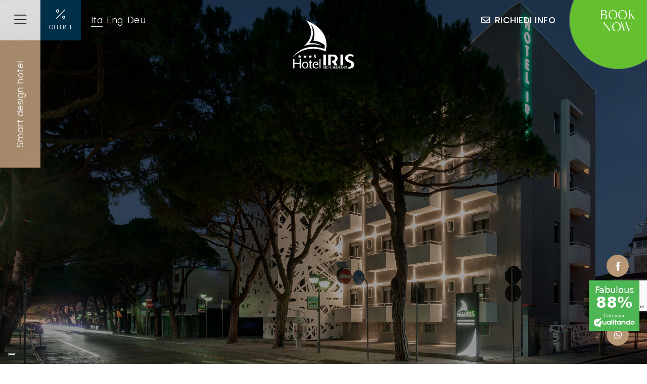

--- FILE ---
content_type: text/html; charset=utf-8
request_url: https://www.hotelirisjesolo.com/it/p/design-lovers-14
body_size: 10745
content:



<!DOCTYPE html>
<html lang="it">
<head>
    <link href="https://www.hotelirisjesolo.com/it/p/design-lovers-14" hreflang="x-default" rel="alternate" />
<link href="https://www.hotelirisjesolo.com/it/p/design-lovers-14" hreflang="it" rel="alternate" />
<link href="https://www.hotelirisjesolo.com/en/p/design-lovers-14" hreflang="en" rel="alternate" />
<link href="https://www.hotelirisjesolo.com/de/p/design-lovers-14" hreflang="de" rel="alternate" />

    
    <meta charset="utf-8">
    <meta http-equiv="X-UA-Compatible" content="IE=edge">
    <meta http-equiv="Content-Type" content="text/html; charset=UTF-8" />
    <meta http-equiv="Content-Language" content="it" />
    
            <meta property="og:title" content="In vacanza con stile nel tuo  design hotel | Hotel Iris Jesolo" />
            <meta property="og:url" content="https://www.hotelirisjesolo.com/it/p/design-lovers-14" />
            <meta property="og:type" content="article" />
            <meta property="og:description" content="Passione per la&#160;progettazione, l&#39;architettura&#160;e per l&#39;ospitalit&#224;. Cos&#236; nasce un hotel di design a due passi dalle spiagge di Jesolo." />
            <meta property="og:image:alt" content="hotel iris,jesolo,design,lido jesolo" />
            <meta property="og:site_name" content="EF Style Hotel s.r.l." />
            <meta name="twitter:card" content="summary" />
            <meta name="twitter:title" content="In vacanza con stile nel tuo  design hotel | Hotel Iris Jesolo" />
            <meta name="twitter:description" content="Passione per la&#160;progettazione, l&#39;architettura&#160;e per l&#39;ospitalit&#224;. Cos&#236; nasce un hotel di design a due passi dalle spiagge di Jesolo." />
            <meta name="twitter:url" content="https://www.hotelirisjesolo.com/it/p/design-lovers-14" />
            <meta property="og:image" content="https://www.hotelirisjesolo.com//clientfiles/page/20230220141329_hotel-iris-jesolo-design-lovers_c2560.jpg" />
            <meta name="twitter:image" content="https://www.hotelirisjesolo.com//clientfiles/page/20230220141329_hotel-iris-jesolo-design-lovers_c2560.jpg" />
        
        <meta name="robots" content="all,follow" />
        <meta name="googlebot" content="index,follow,snippet,archive" />
    <meta name="viewport" content="width=device-width, initial-scale=1, viewport-fit=cover, shrink-to-fit=no">
    <meta name="title" content="In vacanza con stile nel tuo  design hotel | Hotel Iris Jesolo" />
    <meta name="description" content="Passione per la&#160;progettazione, l&#39;architettura&#160;e per l&#39;ospitalit&#224;. Cos&#236; nasce un hotel di design a due passi dalle spiagge di Jesolo." />
    <meta name="keywords" content="hotel iris,jesolo,design,lido jesolo" />
    <link rel="apple-touch-icon" sizes="180x180" href="/favicon/apple-touch-icon.png">
<link rel="icon" type="image/png" sizes="32x32" href="/favicon/favicon-32x32.png">
<link rel="icon" type="image/png" sizes="194x194" href="/favicon/favicon-194x194.png">
<link rel="icon" type="image/png" sizes="192x192" href="/favicon/android-chrome-192x192.png">
<link rel="icon" type="image/png" sizes="16x16" href="/favicon/favicon-16x16.png">
<link rel="manifest" href="/favicon/site.webmanifest">
<link rel="mask-icon" href="/favicon/safari-pinned-tab.svg" color="#94c11f">
<link rel="shortcut icon" href="/favicon/favicon.ico">
<meta name="msapplication-TileColor" content="#ffffff">
<meta name="msapplication-TileImage" content="/favicon/mstile-144x144.png">
<meta name="msapplication-config" content="/favicon/browserconfig.xml">
<meta name="theme-color" content="#ffffff">
    <link href="https://cdn.jsdelivr.net/npm/bootstrap@5.0.2/dist/css/bootstrap.min.css" rel="stylesheet" integrity="sha384-EVSTQN3/azprG1Anm3QDgpJLIm9Nao0Yz1ztcQTwFspd3yD65VohhpuuCOmLASjC" crossorigin="anonymous">
    <link href="/content/css?v=BlePWWgDZgD1s0EQXsfD3SwY5hXdzx5GJnFfl1xL6GU1" rel="stylesheet"/>

    
    <title>In vacanza con stile nel tuo  design hotel | Hotel Iris Jesolo</title>


        <script type="text/plain" class="_iub_cs_activate" async src="https://www.googletagmanager.com/gtag/js?id=G-HMZPBZN7GW"></script>
        <script>window.dataLayer = window.dataLayer || [];function gtag(){dataLayer.push(arguments);}gtag('js', new Date());gtag('config', 'G-HMZPBZN7GW', { 'anonymize_ip': true });</script>
    <script type="text/javascript">
    var _iub = _iub || [];
    _iub.csConfiguration = {
        "ccpaAcknowledgeOnDisplay": true, "ccpaApplies": true, "consentOnContinuedBrowsing": false,
        "enableCcpa": true, 
		"floatingPreferencesButtonDisplay": "bottom-left", 
		"invalidateConsentWithoutLog": true,
        "perPurposeConsent": true, "siteId": 3007223, "whitelabel": false,
        "cookiePolicyId": 31399727,
        "lang": "it",
        "banner": { "acceptButtonDisplay": true, "closeButtonRejects": true, "customizeButtonDisplay": true, "explicitWithdrawal": true, "listPurposes": true, "position": "float-top-center", "rejectButtonDisplay": true }
    };
	
	/* 		"floatingPreferencesButtonDisplay": "anchored-center-left",          PER ALLINEARE IL LOGHINO A SINISTRA SPOSTATO UN PO' IN ALTO     */
	
	
</script>
<script type="text/javascript" src="//cdn.iubenda.com/cs/ccpa/stub.js"></script>
<script type="text/javascript" src="//cdn.iubenda.com/cs/iubenda_cs.js" charset="UTF-8" async></script>


    <!-- Google Tag Manager -->
    <script>
    (function (w, d, s, l, i) {
            w[l] = w[l] || []; w[l].push({
                'gtm.start':
                    new Date().getTime(), event: 'gtm.js'
            }); var f = d.getElementsByTagName(s)[0],
                j = d.createElement(s), dl = l != 'dataLayer' ? '&l=' + l : ''; j.async = true; j.src =
                    'https://www.googletagmanager.com/gtm.js?id=' + i + dl; f.parentNode.insertBefore(j, f);
        })(window, document, 'script', 'dataLayer', 'GTM-KSXWXJC');</script>
    <!-- End Google Tag Manager -->
    <!-- Meta Pixel Code -->
    <script>
        !function (f, b, e, v, n, t, s) {
            if (f.fbq) return; n = f.fbq = function () {
                n.callMethod ?
                n.callMethod.apply(n, arguments) : n.queue.push(arguments)
            };
            if (!f._fbq) f._fbq = n; n.push = n; n.loaded = !0; n.version = '2.0';
            n.queue = []; t = b.createElement(e); t.async = !0;
            t.src = v; s = b.getElementsByTagName(e)[0];
            s.parentNode.insertBefore(t, s)
        }(window, document, 'script',
            'https://connect.facebook.net/en_US/fbevents.js');
        fbq('init', '1341275956252040');
        fbq('track', 'PageView');
    </script>
    <noscript>
        <img height="1" width="1" style="display:none"
             src="https://www.facebook.com/tr?id=1341275956252040&ev=PageView&noscript=1" />
    </noscript>
    <!-- End Meta Pixel Code -->



    <meta name="google-site-verification" content="YTVKNZsouWhkMPXH5c33wPmLhAKlXpUN1Co830SiXcM" />
</head>
<body class="it " id="design-lovers">
	

    <!-- Google Tag Manager (noscript) -->
    <noscript>
        <iframe src="https://www.googletagmanager.com/ns.html?id=GTM-KSXWXJC"
                height="0" width="0" style="display:none;visibility:hidden"></iframe>
    </noscript>
    <!-- End Google Tag Manager (noscript) -->
    
    <div class="loader-page" id="page-loader">
        <div class="content-icon d-flex align-items-center justify-content-center flex-column">
            <div class="spinner">
                <div class="double-bounce1"></div>
                <div class="double-bounce2"></div>
            </div>
        </div>
    </div>
    <header id="top">
        <nav class="navbar" id="navbar" data-toggle="affix">
            <a href="/it" class="navbar-brand"><img src="/assets/images/HotelIris-Jesolo-logo-white.png" alt="Hotel 3 stelle Lido di Jesolo | Hotel Iris vicino al Mare" /></a>
            <div class="d-flex align-items-start align-items-sm-center position-relative">
                <div class="d-flex flex-column flex-sm-row align-items-sm-center">
                    <span id="btn-menu" class="square bg-texture-light color1">
                        <i class="fa-light fa-bars ico m"></i>
                    </span>
                    <a href="/it/news" class="square bg-texture-3 white d-none d-md-inline-flex"><i class="fa-light fa-percent ico s"></i><span class="text xs d-none d-lg-block mt-2">OFFERTE</span></a>
                </div>
                <span class="d-none d-md-block white" id="richiedi-info">
                    
<div id="language-menu" class="ml-0 ml-md-4 ms-md-4 mt-4 mt-sm-0">
<a class="me-3 me-md-0 mx-md-3" href="/it/home/changeculture?lang=it&amp;langCU=it"><span class="text semi-strong  border-bottom ">Ita</span></a><a class="me-3 me-md-0 mx-md-3" href="/it/home/changeculture?lang=en&amp;langCU=en"><span class="text semi-strong  ">Eng</span></a><a class="me-3 me-md-0 mx-md-3" href="/it/home/changeculture?lang=de&amp;langCU=de"><span class="text semi-strong  ">Deu</span></a></div>

                </span>
                <a href="/it/p/smart-design-hotel-2" class="bg-texture-4 white text d-none d-lg-flex" id="a-smart">
                    Smart design hotel
                </a>
            </div>
            <div class="d-flex align-items-center">
                <a href="/it/home/contacts" id="richiedi-info" class="text strong white d-none d-md-inline-block me-5 me-lg-0"><i class="fa-regular fa-envelope me-3"></i>RICHIEDI INFO</a>
                <a href="https://booking.passepartout.cloud/booking?oidPortale=8461&amp;lingua=it" class="text b font2 white d-inline-flex text-center px-3 px-md-5 mt-4 mt-md-3 mt-xl-0" target="_blank" id="btn-booking"><span>BOOK<br />NOW</span></a>
            </div>
        </nav>
        <div id="box-menu">
            <div id="menu-bg-img">
                <div id="menu-texture" class="bg-texture"></div>
                
                        <div id="bg-menu-img-1" class="bg-menu-img transition-2 " style="background-image:url('/clientfiles/page/20230220111444_hotel-iris-jesolo-camera-superior-03_c2560.jpg')"></div>
                        <div id="bg-menu-img-2" class="bg-menu-img transition-2 " style="background-image:url('/clientfiles/page/20230220110823_hotel-iris-jesolo-smart-design_c2560.jpg')"></div>
                        <div id="bg-menu-img-3" class="bg-menu-img transition-2 " style="background-image:url('/clientfiles/page/20230213164821_hotel-iris-jesolo-suite-terrazza-vista-mare-01_c2560.jpg')"></div>
                        <div id="bg-menu-img-4" class="bg-menu-img transition-2 " style="background-image:url('/clientfiles/page/20230213164852_hotel-iris-jesolo-junior-suite-spa-01_c2560.jpg')"></div>
                        <div id="bg-menu-img-5" class="bg-menu-img transition-2 " style="background-image:url('/clientfiles/page/20230213164924_hotel-iris-jesolo-junior-suite-aqua-01_c2560.jpg')"></div>
                        <div id="bg-menu-img-6" class="bg-menu-img transition-2 " style="background-image:url('/clientfiles/page/20230228172210_hotel-iris-jesolo-camera-junior-suite_c2560.jpg')"></div>
                        <div id="bg-menu-img-7" class="bg-menu-img transition-2 " style="background-image:url('/clientfiles/page/20230228163417_hotel-iris-jesolo-camera-superior_c2560.jpg')"></div>
                        <div id="bg-menu-img-8" class="bg-menu-img transition-2 " style="background-image:url('/clientfiles/page/20230228163538_hotel-iris-jesolo-camera-superior-tripla_c2560.jpg')"></div>
                        <div id="bg-menu-img-9" class="bg-menu-img transition-2 " style="background-image:url('/clientfiles/page/20230213165051_hotel-iris-jesolo-camera-superior-extra-01_c2560.jpg')"></div>
                        <div id="bg-menu-img-10" class="bg-menu-img transition-2 " style="background-image:url('/clientfiles/page/20230213165127_hotel-iris-jesolo-camera-superior-family-01_c2560.jpg')"></div>
                        <div id="bg-menu-img-11" class="bg-menu-img transition-2 " style="background-image:url('/clientfiles/page/20230213165212_hotel-iris-jesolo-camera-basic-01_c2560.jpg')"></div>
                        <div id="bg-menu-img-12" class="bg-menu-img transition-2 " style="background-image:url('/clientfiles/page/20230213165317_hotel-iris-jesolo-camera-basic-smart-01_c2560.jpg')"></div>
                        <div id="bg-menu-img-13" class="bg-menu-img transition-2 " style="background-image:url('/clientfiles/page/20230220110943_hotel-iris-jesolo-be-smart-01_c2560.jpg')"></div>
                        <div id="bg-menu-img-14" class="bg-menu-img transition-2 active" style="background-image:url('/clientfiles/page/20230220141329_hotel-iris-jesolo-design-lovers_c2560.jpg')"></div>
                        <div id="bg-menu-img-15" class="bg-menu-img transition-2 " style="background-image:url('/clientfiles/page/20230220111334_hotel-iris-jesolo-hotel-life-01_c2560.jpg')"></div>
                        <div id="bg-menu-img-16" class="bg-menu-img transition-2 " style="background-image:url('/clientfiles/page/20230214110836_hotel-iris-jesolo-credits_c2560.jpg')"></div>
                        <div id="bg-menu-img-17" class="bg-menu-img transition-2 " style="background-image:url('/clientfiles/page/20230213165349_hotel-iris-jesolo-junior-suite-view-01_c2560.jpg')"></div>
                        <div id="bg-menu-img-18" class="bg-menu-img transition-2 " style="background-image:url('/clientfiles/page/20230213165411_hotel-iris-jesolo-camera-basic-family-01_c2560.jpg')"></div>
                        <div id="bg-menu-img-19" class="bg-menu-img transition-2 " style="background-image:url('/clientfiles/page/20230213165438_appartamenti-blu-homes-jesolo-01_c2560.jpg')"></div>

                <div id="bg-menu-img-0" class="bg-menu-img transition-2  " style="background-image:url('/assets/images/top/voce-home.jpg')"></div>
                <div id="bg-menu-img-100" class="bg-menu-img transition-2  " style="background-image:url('/assets/images/top/voce-blog.jpg')"></div>
                <div id="bg-menu-img-200" class="bg-menu-img transition-2  " style="background-image:url('/assets/images/top/voce-offerte.jpg')"></div>

                
    <ul class="navbar-nav" id="menu">
        <li class="nav-item-0 voce-menu " id="voce-0">
            <a class="main-menu-item title s " href="#">Home</a>
        </li>
        <li class="nav-item-0 voce-menu" id="voce-1">
            <a class="main-menu-item title s " href="/it/p/camere-suite-1">Camere &amp; Suite</a>
            <div class="submenu-1 big-submenu">
                <ul class="ul-submenu-1">
                        <li class="sub-item-1 voce-menu" id="voce-3">
                            <a href="/it/p/suite-con-terrazza-vista-mare-3" class="nav-link-1 text ">
                                Suite con terrazza vista mare
                            </a>
                        </li>
                        <li class="sub-item-1 voce-menu" id="voce-17">
                            <a href="/it/p/junior-suite-view-17" class="nav-link-1 text ">
                                Junior Suite View
                            </a>
                        </li>
                        <li class="sub-item-1 voce-menu" id="voce-4">
                            <a href="/it/p/junior-suite-spa-4" class="nav-link-1 text ">
                                Junior Suite SPA
                            </a>
                        </li>
                        <li class="sub-item-1 voce-menu" id="voce-5">
                            <a href="/it/p/junior-suite-aqua-5" class="nav-link-1 text ">
                                Junior Suite AQUA
                            </a>
                        </li>
                        <li class="sub-item-1 voce-menu" id="voce-6">
                            <a href="/it/p/junior-suite-6" class="nav-link-1 text ">
                                Junior Suite
                            </a>
                        </li>
                        <li class="sub-item-1 voce-menu" id="voce-7">
                            <a href="/it/p/camera-superior-7" class="nav-link-1 text ">
                                Camera Superior
                            </a>
                        </li>
                        <li class="sub-item-1 voce-menu" id="voce-9">
                            <a href="/it/p/camera-superior-extra-9" class="nav-link-1 text ">
                                Camera Superior Extra
                            </a>
                        </li>
                        <li class="sub-item-1 voce-menu" id="voce-8">
                            <a href="/it/p/camera-superior-tripla-8" class="nav-link-1 text ">
                                Camera Superior Tripla
                            </a>
                        </li>
                        <li class="sub-item-1 voce-menu" id="voce-10">
                            <a href="/it/p/camera-superior-family-10" class="nav-link-1 text ">
                                Camera Superior Family
                            </a>
                        </li>
                        <li class="sub-item-1 voce-menu" id="voce-12">
                            <a href="/it/p/camera-smart-12" class="nav-link-1 text ">
                                Camera Smart
                            </a>
                        </li>
                        <li class="sub-item-1 voce-menu" id="voce-18">
                            <a href="/it/p/camera-basic-family-18" class="nav-link-1 text ">
                                Camera Basic Family
                            </a>
                        </li>
                        <li class="sub-item-1 voce-menu" id="voce-11">
                            <a href="/it/p/camera-basic-11" class="nav-link-1 text ">
                                Camera Basic
                            </a>
                        </li>
                </ul>
            </div>
        </li>
        <li class="nav-item-0 voce-menu" id="voce-2">
            <a class="main-menu-item title s " href="/it/p/smart-design-hotel-2">Smart Design Hotel</a>
            <div class="submenu-1">
                <ul class="ul-submenu-1">
                        <li class="sub-item-1 voce-menu" id="voce-13">
                            <a href="/it/p/be-smart-13" class="nav-link-1 text ">
                                Be smart
                            </a>
                        </li>
                        <li class="sub-item-1 voce-menu" id="voce-14">
                            <a href="/it/p/design-lovers-14" class="nav-link-1 text active">
                                Design lovers
<span class="sr-only">(Pagina corrente)</span>                            </a>
                        </li>
                        <li class="sub-item-1 voce-menu" id="voce-15">
                            <a href="/it/p/hotel-life-15" class="nav-link-1 text ">
                                Hotel life
                            </a>
                        </li>
                </ul>
            </div>
        </li>        
        <li class="nav-item-0 voce-menu" id="voce-100">
            <a class="main-menu-item title s " href="/it/blog/0">Jesolo experience</a>
        </li>
        <li class="nav-item-0 voce-menu" id="voce-200">
            <a class="main-menu-item title s " href="/it/news">Offerte</a>
        </li>
        <li class="nav-item-0 voce-menu" id="voce-19">
            <a class="main-menu-item title s " href="/it/p/blu-homes-19">Blu Homes</a>
        </li>

        <span class="d-block d-md-none color-1">
            
<div id="language-menu" class="ml-0 ml-md-4 ms-md-4 mt-4 mt-sm-0">
<a class="me-3 me-md-0 mx-md-3" href="/it/home/changeculture?lang=it&amp;langCU=it"><span class="text semi-strong  border-bottom ">Ita</span></a><a class="me-3 me-md-0 mx-md-3" href="/it/home/changeculture?lang=en&amp;langCU=en"><span class="text semi-strong  ">Eng</span></a><a class="me-3 me-md-0 mx-md-3" href="/it/home/changeculture?lang=de&amp;langCU=de"><span class="text semi-strong  ">Deu</span></a></div>
        </span> 

    </ul>


                <div class="position-relative z-index10 mt15 mt-3">
                    <a href="/it/p/be-smart-13#smart" class="text strong me-5">Vantaggi prenotazione</a>
                    
                </div>
                
            </div>
        </div>
        <h2 id="hashtag" class="white">#HOTELIRISJESOLO</h2>
        <div id="box-contacts" class="py-3 py-md-0" data-toggle="affix">
            <a class="a-disc bg4 white m-2 m-xl-4 d-md-none" href="/it/home/contacts"><i class="fa-regular fa-envelope ico xs"></i></a>
            <a class="a-disc bg4 white m-2 m-xl-4 d-md-none" href="tel:+39 0421 370771"><i class="fa-regular fa-phone ico xs"></i></a>
            <a class="a-disc bg4 white m-2 m-xl-4 d-md-none" href="/it/news"><i class="fa-light fa-percent ico xs"></i></a>
            <a class="a-disc bg4 white m-2 m-xl-4 d-md-none" href="https://goo.gl/maps/ENRReyxpxXYsSNct7" target="_blank"><i class="fa-regular fa-location-dot ico xs"></i></a>
            <a class="a-disc bg4 white m-2 m-xl-4 d-none d-md-inline-flex" href="https://www.facebook.com/hotelirisjesolo/" target="_blank"><i class="fa-brands fa-facebook-f ico xs"></i></a>
            <a class="a-disc bg4 white m-2 m-xl-4 d-none d-md-inline-flex" href="https://www.instagram.com/hotelirisjesolo/" target="_blank"><i class="fa-brands fa-instagram ico xs"></i></a>
            <a class="a-disc bg4 white m-2 m-xl-4" target="_blank" href="https://wa.me/393887961183"><i class="fa-brands fa-whatsapp ico xs"></i></a>
        </div>
        
                        <div class="header-image">
                <img src="/assets/images/slider/design-lovers/hotel-iris-jesolo-design-lovers-01.jpg" class="img-fluid d-none d-sm-block dark" alt="Hotel 3 stelle Lido di Jesolo | Hotel Iris vicino al Mare Hotel Iris | Design lovers" />
                <img src="/assets/images/slider/design-lovers/mob/hotel-iris-jesolo-design-lovers-01.jpg" class="img-fluid d-sm-none dark" alt="Hotel 3 stelle Lido di Jesolo | Hotel Iris vicino al Mare Hotel Iris | Design lovers" />
                
            </div>

        
    </header>
    <!-- fine header -->
    <!-- middle -->
    <main id="middle">
        
<div class="lightgallery" data-lightgallery="page-gallery">
    <section class="pt15 pb10 py-5">
    <div class="container-fluid">
        <div class="row justify-content-center">
            <div class="col-11 col-xxxl-10 ">
                <div class="row gx-10 align-items-center">
                    <div class="col-sm-11 col-md-5">
                        <a href="/assets/images/pages/design-lovers/hotel-iris-jesolo-accoglienza-relax.jpg" class="gallery-item">
                            <img src="/assets/images/pages/design-lovers/hotel-iris-jesolo-accoglienza-relax.jpg" alt="Hotel Iris Jesolo - Accoglienza e relax" class="img-fluid d-none d-md-block">
                            <img src="/assets/images/pages/design-lovers/hotel-iris-jesolo-accoglienza-relax-mob.jpg" alt="Hotel Iris Jesolo - Accoglienza e relax" class="img-fluid d-md-none">
                        </a>
                    </div>
                    <div class="col-md-7 mt-5 mt-md-0">
                        <h1 class="title">Design lovers</h1>
                        <h2 class="title s fst-italic mt-4 mt-lg-5">La forma delle emozioni, uno stile esclusivo per il tuo relax</h2>
                        <p class="text mt6 mt-5">
                            L'Hotel Iris è il frutto dell'<strong>incontro delle nostre grandi passioni</strong>: quella per la <strong>progettazione</strong>, l'<strong>architettura</strong> e per l'<strong>ospitalità</strong>. Dalla loro unione passo dopo passo si è sviluppato il concept di accoglienza, dove colori, forme e materiali concorrono a creare un'esperienza di soggiorno indimenticabile. Dalle stampe presenti nelle diverse camere allo stile degli spazi comuni, ogni dettaglio è stato attentamente progettato per far respirare ai nostri ospiti ambienti di design, confortevoli e rilassanti. Tutto questo è diventato il nostro concept EF Style Hotel.
                        </p>
						<!-- <a href="#" target="_blank" class="btn cst-btn bg-texture-4 white mt5 mt-4">Scopri di più</a> -->
                    </div>
                </div>
            </div>
        </div>
    </div>
</section>
<section class="pt15 pb10 py-5 bg-texture">
    <div class="container-fluid">
        <div class="row justify-content-center">
            <div class="col-11 col-xxxl-10 ">
                <div class="row justify-content-between gx-10 align-items-center">
                    <div class="col-md-7 mt-5 mt-md-0 order-2 order-md-1">
                        <h2 class="title">Dal progetto alla guest experience</h2>
                        <h2 class="title s fst-italic mt-4 mt-lg-5">L'architetto Broglio ed il design</h2>
                        <p class="text mt6 mt-5 pr8">
                            La ristrutturazione delle nostre camere Superior è stata pensata e sviluppata in collaborazione con lo studio di architettura Massimo Broglio: ogni particolare è stato messo a punto a partire dai desideri di una clientela capace di apprezzare un <strong>interior design dalla spiccata personalità</strong>. Da questo presupposto sono nate le nostre nuove Superior, caratterizzate dall'uso di colori abbinati e di stampe di grande formato, di accessori e complementi appositamente studiati: tutto questo per farti vivere <strong>ambienti unici per vacanze con stile</strong>.
                        </p>
                    </div>
                    <div class="col-sm-11 col-md-5 order-1 order-md-2 text-center">
						<img src="/assets/images/pages/design-lovers/architetto-broglio.png" alt="Hotel Iris Jesolo - Design Lovers - l'architetto Broglio" class="img-fluid" />
                    </div>
                    
                </div>
            </div>
        </div>
    </div>
</section>
<section class="pt15 pb10 py-5 ">
    <div class="container-fluid">
        <div class="row justify-content-center">
            <div class="col-11 col-xxxl-10 ">
                <div class="row justify-content-between gx-10 align-items-center">
                    <div class="col-sm-11 col-md-5 text-center">
						<img src="/assets/images/pages/design-lovers/luca-moretto.png" alt="Hotel Iris Jesolo - Design Lovers - l'artista Luca Moretto" class="img-fluid" />
                    </div>
					<div class="col-md-7 mt-5 mt-md-0">
                        <h2 class="title">Un artista in Hotel</h2>
                        <h2 class="title s fst-italic mt-4 mt-lg-5">Luca Moretto: la creatività che trasforma il soggiorno in arte</h2>
                        <p class="text mt6 mt-5 pr8">
                            L’Hotel Iris ospita, nei suoi spazi, le opere di un <strong>artista veneto che amiamo particolarmente</strong>: Luca Moretto. Ha esposto alla <strong>Biennale di Venezia</strong>, a <strong>Milano</strong>, a <strong>Montecarlo</strong> ma anche in <strong>Russia</strong> e in <strong>Cina</strong>. Moretto con le sue creazioni e la sua opera più famosa, la Vespa Venice esposta al museo Piaggio, ci insegna una cosa: persino un materiale povero come il silicone, abitualmente usato per sigillare e riempire, può essere sapientemente sfruttato per realizzare opere di rara bellezza. <strong>Ti aspettiamo all'Hotel Iris per incontrare i suoi lavori colorati, morbidi ed emozionanti</strong>.
                        </p>
                    </div>
                </div>
            </div>
        </div>
    </div>
</section>
</div>




    </main>
    <!-- fine middle -->
    <!-- footer -->
    <footer>
        <section class="bg-texture pt10 py-5">
            <div class="container-fluid">
                <div class="row justify-content-center">
                    <div class="col-11 col-xxl-10">
                        <div class="row justify-content-between">
                            <div class="col-md-5 border_footer text-center text-md-start">
                                <a href="/it"><img src="/assets/images/HotelIris-Jesolo-logo.png" alt="Hotel 3 stelle Lido di Jesolo | Hotel Iris vicino al Mare" class="logo" /></a>
                                <h2 class="mt6 mt-5 d-flex align-items-center justify-content-center justify-content-md-start">
                                    <span class="text b strong d-inline-block me-4">#HOTELIRISJESOLO</span>
                                    <span class="d-inline-block d-sm-none d-lg-inline-block">
                                        <a href="https://www.facebook.com/hotelirisjesolo/" target="_blank" class="a-disc s bg2 white me-2 me-sm-4"><i class="fa-brands fa-facebook-f ico xs"></i></a>
                                        <a href="https://www.instagram.com/hotelirisjesolo/" target="_blank" class="a-disc s bg2 white"><i class="fa-brands fa-instagram ico xs"></i></a>
                                    </span>
                                </h2>
                                <p class="text m xstrong no-lspacing mt5 mt-5">
                                    Hotel Iris - Via G. Zanella, 6 30016<br />Lido di Jesolo - Venezia
                                </p>
                                <p class="text m mt5 mt-5">
                                    <a class="d-block" href="/it/home/contacts">info@hotelirisjesolo.com</a>
                                    <a class="d-block" href="tel:+39 0421 370771">Telefono: +39 0421 370771</a>
                                    <a class="d-block" target="_blank" href="https://wa.me/393887961183">Whatsapp: +39 388 7961183</a>
                                </p>
                            </div>
                            <div class="col-md-7 col-xl-6 mt-5 mt-md-0">
                                <div class="ps-md-5 ps-xl-0">
                                    <h2 class="title sm semi-strong d-none d-sm-block">UN DESIGN UNICO</h2>
                                    <p class="text mt-4 pb-4 border-bottom d-none d-sm-block">
                                        Abbiamo scelto colori, materiali e geometrie per creare atmosfere uniche. Se vuoi regalarti un soggiorno pieno di stile, sei nel posto giusto. Ti aspettiamo!
                                    </p>
                                    <h2 class="title sm semi-strong mt-5" id="newsletter-subscription">NEWSLETTER</h2>
                                    <form method="post" action="/it/Newsletter/Register" id="frmNewsletter" class="needs-validation cst-form row mt-5">
                                        <input name="__RequestVerificationToken" type="hidden" value="0BV_lQDb1V5Yb1bYX3GW0ycneekUx1p1N3JOAO-8vRuRM5uXL-66l7M-Q14lwJJbGPJyOrR51SiAXxfDCOp_iTETo3F0C86UW0euiykrk6k1" />
                                        <div class="validation-summary-valid text-danger" data-valmsg-summary="true"><ul><li style="display:none"></li>
</ul></div>
                                        <input type="hidden" name="page" value="contacts_subscribe">
                                        <input type="hidden" name="sito" value="http://www.hotelirisjesolo.com">
                                        <input type="hidden" name="returnUrl" />
                                        <input type="hidden" name="oggetto" value="Hotel Iris | Registrazione Newsletter">
                                        <input type="hidden" value="6" name="listId" />
                                        <input type="hidden" id="hvalc" name="recaptcha" />
                                        <div class="col-12">
                                            <div class="row gx-6">
                                                <div class="col-sm-6 col-md-3 mt-5 mt-sm-0">
                                                    <input id="Nome" type="text" name="FirstName" placeholder="Nome *" class="form-control form-custom" required>
                                                </div>
                                                <div class="col-sm-6 col-md-3 mt-5 mt-sm-0">
                                                    <input id="Cognome" type="text" name="LastName" placeholder="Cognome *" class="form-control form-custom" required>
                                                </div>
                                                <div class="col-md-6 mt-5 mt-md-0">
                                                    <input id="Email" type="email" name="EmailNL" placeholder="Email *" class="form-control form-custom" required>
                                                </div>
                                            </div>
                                            <div class="form-check cst-check mt-5">
                                                <input class="form-check-input" type="checkbox" id="newsletterSubscribe" value="SI" required>
                                                <label class="form-check-label text xs" for="Privacy">Dichiaro di aver preso visione dell'<a href='' class='link-privacy last' title='Privacy Policy'>informativa</a> per il trattamento dei dati personali per l’iscrizione a newsletter tramite e-mailing list e attività correlate.</label>
                                                <div class="invalid-feedback">
                                                    Accetta le condizioni sulla privacy per procedere.
                                                </div>
                                            </div>
                                            <button type="submit" class="btn cst-btn bg4 white mt-5 mx-auto mx-sm-left">Registrati subito</button>
                                            
                                        </div>
                                    </form>
                                </div>
                            </div>
                        </div>
                        <p class="text s mt8 mt-5 text-center"><strong>EF Style Hotel s.r.l.</strong> P.IVA 04480810276 - REA VE 419199 - CIN IT027019A1S5LXM8UL - cap. soc. € 50.000,00 i.v.</p>
                    </div>
                </div>
            </div>
        </section>
        <section class="bglight" id="concept-bar">
            <div class="container-fluid">
                <div class="row justify-content-center">
                    <div class="col-11 d-flex justify-content-between flex-wrap">
                        <div class="d-flex align-items-center flex-wrap">
                            <a href="/it/sitemap/map" class="text-footer">Mappa del sito</a>
                            <a href="" class="link-privacy" title="Privacy Policy ">Privacy Policy</a>
                            <a href="" class="link-cookies" title="Cookie Policy ">Cookie Policy</a>
                            

                        </div>
                        <span>
                            <a href="/it/p/credits-16" target="_blank" title="Handmade by tecnoprogress®" class="text-footer lowercase last"><i class="fa-solid fa-cog fa-spin me-3"></i>Handmade by Tecnoprogress | </a>
                            <a href="/it/p/credits-16" target="_blank" title="Concept by INUP Tourism" class="text-footer lowercase last"> Concept by INUP Tourism</a>
                        </span>
                    </div>
                </div>
            </div>
        </section>
    </footer>
    <!-- fine footer -->	
	<script src='https://cdn.qualitando.com/certificate/q64648d9e4c96a0c82c3ab12c.js'></script>
	<script>window.QUAWidget.init(
	{
	xs: { size:'small', styles: { 'right': '5px', 'bottom': '65px' } },
	sm: { size:'small', styles: { 'right': '15px', 'bottom': '135px' } },
	md: { size:'small', styles: { 'right': '15px', 'bottom': '95px' } },
	lg: { size:'small', styles: { 'right': '15px', 'bottom': '65px' } }
	});</script>
    <!-- modals -->
    
    <div class="modal fade" id="dialog-confirm" tabindex="-1" role="dialog" aria-labelledby="dialog-confirm-title" aria-hidden="true">
        <div class="modal-dialog modal-dialog-centered" role="document">
            <div class="modal-content">
                <div class="modal-header">
                    <h2 class="title s" id="dialog-confirm-title"></h2>
                    <button type="button" class="btn-close" data-bs-dismiss="modal" aria-label="Close">
                    </button>
                </div>
                <div class="modal-body text s">
                    
                </div>
                <div class="modal-footer">
                    <button type="button" class="btn cst-btn bg3 white" data-bs-dismiss="modal">Chiudi</button>
                </div>
            </div>
        </div>
    </div>
    <div class="modal fade" id="captcha-modal" tabindex="-1" role="dialog" aria-labelledby="captcha-modal-title" aria-hidden="true">
        <div class="modal-dialog modal-dialog-centered" role="document">
            <div class="modal-content">
                <div class="modal-header">
                    <h2 class="modal-title" id="captcha-modal-title">Errore</h2>
                    <button type="button" class="btn-close" data-bs-dismiss="modal" aria-label="Close">
                        <span aria-hidden="true">&times;</span>
                    </button>
                </div>
                <div class="modal-body">
                    <p></p>
                </div>
                <div class="modal-footer">
                    <button type="button" class="btn default-button call-to-action" data-bs-dismiss="modal">Chiudi</button>
                </div>
            </div>
        </div>
    </div>
    <!-- fine modals -->
    <!-- scripts -->
    <script src="https://cdnjs.cloudflare.com/ajax/libs/jquery/3.3.1/jquery.min.js" integrity="sha256-FgpCb/KJQlLNfOu91ta32o/NMZxltwRo8QtmkMRdAu8=" crossorigin="anonymous"></script>
    <script src="https://cdn.jsdelivr.net/npm/bootstrap@5.0.2/dist/js/bootstrap.bundle.min.js" integrity="sha384-MrcW6ZMFYlzcLA8Nl+NtUVF0sA7MsXsP1UyJoMp4YLEuNSfAP+JcXn/tWtIaxVXM" crossorigin="anonymous"></script>
    <script>var title="EF Style Hotel s.r.l.",linkMaps="",chiudi="Chiudi",mobile=false;</script>
    <script src="/content/script?v=TXG7gr7tTosBNOklBLVuhGgMiVyVBXcKganJV1ivRJw1"></script>

    
        <script>
        function goto(elem) {
            let el = '#' + elem; $('html, body').stop().animate({ scrollTop: ($(el).offset().top + 400) }, 1250, 'easeInOutExpo');
        }
    </script>

        <script>
                $('#menu .nav-item-0').hover(function () {
                    $('#menu .nav-item-0').removeClass('focused');
                    //$('#menu .nav-item-0').removeClass('sub-opened');
                    //$('#menu .nav-item-0').addClass('focused-out');
                    $(this).addClass('focused');
                    //$(this).addClass('sub-opened');
                    const subItems = document.querySelectorAll("#menu .nav-item-0.focused .sub-item-1");
                    subItems.forEach((subitem, index) => {
                        subitem.style = `transition: ${index / 7 + 0.7}s  ease`;
                    });

                });
                /*
                , function () {
                    $('#menu .nav-item-0').removeClass('focused');
                });
                */
                $('.nav-link-1').click(function () {
                    $("#btn-menu").click();
                });
        </script>

    <script>
        $(document).ready(function () {
            $("#page-loader").delay(500).fadeOut(500);
        });
    </script>
    <noscript>
        <div class="no-js-warning">
            <div class="content text-center">
                <span class="no-js-title"><span>www.hotelirisjesolo.com</span> necessita di JavaScript per un corretto funzionamento.</span>
                <span class="no-js-subtitle">Si prega di abilitare l&#39;esecuzione di JavaScript dalle impostazioni del proprio browser.</span>
                <a href="https://www.enable-javascript.com/it" target="_blank" class="no-js-subtitle no-js-button">Come abilitare JavaScript?</a>
            </div>
        </div>
    </noscript>
    


    <script>

        $(document).ready(function () {
            $('.link-privacy').addClass('iubenda-link iubenda-white no-brand iubenda-noiframe iubenda-embed iub-legal-only iubenda-noiframe');
            $('.link-privacy').attr("href", "https://www.iubenda.com/privacy-policy/31399727");
            $('.link-cookies').addClass('iubenda-link iubenda-white no-brand iubenda-noiframe iubenda-embed iubenda-noiframe');
            $('.link-cookies').attr("href", "https://www.iubenda.com/privacy-policy/31399727" + "/cookie-policy");

            // stylo la pagina dettagli BLOG/NEWS
            $('.text-content h2').addClass('title m');
            $('.text-content p').addClass('text thin mt-4');
            $('.text-content a').addClass('color2');
            $('.text-content pre').addClass('cst-citation');
            $('.text-content img').addClass('img-fluid');
            $('.text-content ul').addClass('text cst-ul');
        });
        // su hover voce menu cambio immagine sfondo
        $('.voce-menu').hover(function () {
            var id = this.id;
            id = id.replace("voce-", "");
            $('#menu-bg-img .bg-menu-img').removeClass('active');
            //alert('#menu-bg-img #bg-menu-img-' + id);
            $('#menu-bg-img #bg-menu-img-' + id).addClass('active');
        });
    </script>
    


            <script src='https://www.google.com/recaptcha/api.js?render=6LcPiH4kAAAAABJe1GmVKIunToE9sZ600YcOrmAk&hl=it'></script>
            <script>
         // Example starter JavaScript for disabling form submissions if there are invalid fields
        (function () {
            'use strict';
            window.addEventListener('load', function () {
                        // Fetch all the forms we want to apply custom Bootstrap validation styles to
                        var forms = document.getElementsByClassName('needs-validation');
                        // Loop over them and prevent submission
                        var validation = Array.prototype.filter.call(forms, function (form) {
                            form.addEventListener('submit', function (event) {
                                if (form.checkValidity() === false) {
                                    event.preventDefault();
                                    event.stopPropagation();
                                }
                                else {
                                   // console.log("CI SIAMO");
                                    event.preventDefault();
                                    event.stopPropagation();
                                    grecaptcha.ready(function () {
                                        grecaptcha.execute('6LcPiH4kAAAAABJe1GmVKIunToE9sZ600YcOrmAk', { action: 'homepage' }).then(function (token) {
                                            document.getElementById("hvalc").value = token;
                                            $('form#frmNewsletter').unbind('submit');
                                            $('form#frmNewsletter').submit();
                                            inviaDati();

                                        });
                                    });
                                }
                                form.classList.add('was-validated');
                            }, false);
                        });
                    }, false);
            })();
            </script>
        <script>

        // Script per l'invio dei dati tramite fetch
        (function () {
            'use strict';

            // Funzione asincrona per inviare i dati tramite fetch
            async function inviaDati() {
                var nome = encodeURIComponent(document.getElementById("Nome").value);
                var cognome = encodeURIComponent(document.getElementById("Cognome").value);
                var email = encodeURIComponent(document.getElementById("Email").value);
                var telefono = false;
                var privacy = false;
                var newsletter = document.getElementById("newsletterSubscribe").checked;
                var cv = false;
                var key = "7f9e9ddd-daf7-4a93-80cc-e1731b3cccc2";

                const requestOptions = {
                    method: "POST",
                    headers: {
                        "Content-Type": "application/json"
                    }
                };
                try {
                    var parametri = "?Key=" + key +
                        "&Nome=" + nome +
                        "&Cognome=" + cognome +
                        "&Email=" + email +
                        "&Telefono=" + telefono +
                        "&Privacy=" + privacy +
                        "&Newsletter=" + newsletter +
                        "&CV=" + cv;
                    const response = await fetch("https://gdpr.tecnoprogress.net/api/consenso" + parametri, requestOptions);
                    const data = await response.statusText;
                    console.log(data);
                } catch (error) {
                    console.error(error);
                }
            }
            
            // Invia i dati quando il modulo viene inviato
            document.getElementById('frmNewsletter').addEventListener('submit', async function (event) {
                event.preventDefault();
                event.stopPropagation();
                await inviaDati();
            });
        })();


        </script>
</body>
</html>

--- FILE ---
content_type: text/html; charset=utf-8
request_url: https://www.google.com/recaptcha/api2/anchor?ar=1&k=6LcPiH4kAAAAABJe1GmVKIunToE9sZ600YcOrmAk&co=aHR0cHM6Ly93d3cuaG90ZWxpcmlzamVzb2xvLmNvbTo0NDM.&hl=it&v=PoyoqOPhxBO7pBk68S4YbpHZ&size=invisible&anchor-ms=20000&execute-ms=30000&cb=p0tliqga0pxr
body_size: 49078
content:
<!DOCTYPE HTML><html dir="ltr" lang="it"><head><meta http-equiv="Content-Type" content="text/html; charset=UTF-8">
<meta http-equiv="X-UA-Compatible" content="IE=edge">
<title>reCAPTCHA</title>
<style type="text/css">
/* cyrillic-ext */
@font-face {
  font-family: 'Roboto';
  font-style: normal;
  font-weight: 400;
  font-stretch: 100%;
  src: url(//fonts.gstatic.com/s/roboto/v48/KFO7CnqEu92Fr1ME7kSn66aGLdTylUAMa3GUBHMdazTgWw.woff2) format('woff2');
  unicode-range: U+0460-052F, U+1C80-1C8A, U+20B4, U+2DE0-2DFF, U+A640-A69F, U+FE2E-FE2F;
}
/* cyrillic */
@font-face {
  font-family: 'Roboto';
  font-style: normal;
  font-weight: 400;
  font-stretch: 100%;
  src: url(//fonts.gstatic.com/s/roboto/v48/KFO7CnqEu92Fr1ME7kSn66aGLdTylUAMa3iUBHMdazTgWw.woff2) format('woff2');
  unicode-range: U+0301, U+0400-045F, U+0490-0491, U+04B0-04B1, U+2116;
}
/* greek-ext */
@font-face {
  font-family: 'Roboto';
  font-style: normal;
  font-weight: 400;
  font-stretch: 100%;
  src: url(//fonts.gstatic.com/s/roboto/v48/KFO7CnqEu92Fr1ME7kSn66aGLdTylUAMa3CUBHMdazTgWw.woff2) format('woff2');
  unicode-range: U+1F00-1FFF;
}
/* greek */
@font-face {
  font-family: 'Roboto';
  font-style: normal;
  font-weight: 400;
  font-stretch: 100%;
  src: url(//fonts.gstatic.com/s/roboto/v48/KFO7CnqEu92Fr1ME7kSn66aGLdTylUAMa3-UBHMdazTgWw.woff2) format('woff2');
  unicode-range: U+0370-0377, U+037A-037F, U+0384-038A, U+038C, U+038E-03A1, U+03A3-03FF;
}
/* math */
@font-face {
  font-family: 'Roboto';
  font-style: normal;
  font-weight: 400;
  font-stretch: 100%;
  src: url(//fonts.gstatic.com/s/roboto/v48/KFO7CnqEu92Fr1ME7kSn66aGLdTylUAMawCUBHMdazTgWw.woff2) format('woff2');
  unicode-range: U+0302-0303, U+0305, U+0307-0308, U+0310, U+0312, U+0315, U+031A, U+0326-0327, U+032C, U+032F-0330, U+0332-0333, U+0338, U+033A, U+0346, U+034D, U+0391-03A1, U+03A3-03A9, U+03B1-03C9, U+03D1, U+03D5-03D6, U+03F0-03F1, U+03F4-03F5, U+2016-2017, U+2034-2038, U+203C, U+2040, U+2043, U+2047, U+2050, U+2057, U+205F, U+2070-2071, U+2074-208E, U+2090-209C, U+20D0-20DC, U+20E1, U+20E5-20EF, U+2100-2112, U+2114-2115, U+2117-2121, U+2123-214F, U+2190, U+2192, U+2194-21AE, U+21B0-21E5, U+21F1-21F2, U+21F4-2211, U+2213-2214, U+2216-22FF, U+2308-230B, U+2310, U+2319, U+231C-2321, U+2336-237A, U+237C, U+2395, U+239B-23B7, U+23D0, U+23DC-23E1, U+2474-2475, U+25AF, U+25B3, U+25B7, U+25BD, U+25C1, U+25CA, U+25CC, U+25FB, U+266D-266F, U+27C0-27FF, U+2900-2AFF, U+2B0E-2B11, U+2B30-2B4C, U+2BFE, U+3030, U+FF5B, U+FF5D, U+1D400-1D7FF, U+1EE00-1EEFF;
}
/* symbols */
@font-face {
  font-family: 'Roboto';
  font-style: normal;
  font-weight: 400;
  font-stretch: 100%;
  src: url(//fonts.gstatic.com/s/roboto/v48/KFO7CnqEu92Fr1ME7kSn66aGLdTylUAMaxKUBHMdazTgWw.woff2) format('woff2');
  unicode-range: U+0001-000C, U+000E-001F, U+007F-009F, U+20DD-20E0, U+20E2-20E4, U+2150-218F, U+2190, U+2192, U+2194-2199, U+21AF, U+21E6-21F0, U+21F3, U+2218-2219, U+2299, U+22C4-22C6, U+2300-243F, U+2440-244A, U+2460-24FF, U+25A0-27BF, U+2800-28FF, U+2921-2922, U+2981, U+29BF, U+29EB, U+2B00-2BFF, U+4DC0-4DFF, U+FFF9-FFFB, U+10140-1018E, U+10190-1019C, U+101A0, U+101D0-101FD, U+102E0-102FB, U+10E60-10E7E, U+1D2C0-1D2D3, U+1D2E0-1D37F, U+1F000-1F0FF, U+1F100-1F1AD, U+1F1E6-1F1FF, U+1F30D-1F30F, U+1F315, U+1F31C, U+1F31E, U+1F320-1F32C, U+1F336, U+1F378, U+1F37D, U+1F382, U+1F393-1F39F, U+1F3A7-1F3A8, U+1F3AC-1F3AF, U+1F3C2, U+1F3C4-1F3C6, U+1F3CA-1F3CE, U+1F3D4-1F3E0, U+1F3ED, U+1F3F1-1F3F3, U+1F3F5-1F3F7, U+1F408, U+1F415, U+1F41F, U+1F426, U+1F43F, U+1F441-1F442, U+1F444, U+1F446-1F449, U+1F44C-1F44E, U+1F453, U+1F46A, U+1F47D, U+1F4A3, U+1F4B0, U+1F4B3, U+1F4B9, U+1F4BB, U+1F4BF, U+1F4C8-1F4CB, U+1F4D6, U+1F4DA, U+1F4DF, U+1F4E3-1F4E6, U+1F4EA-1F4ED, U+1F4F7, U+1F4F9-1F4FB, U+1F4FD-1F4FE, U+1F503, U+1F507-1F50B, U+1F50D, U+1F512-1F513, U+1F53E-1F54A, U+1F54F-1F5FA, U+1F610, U+1F650-1F67F, U+1F687, U+1F68D, U+1F691, U+1F694, U+1F698, U+1F6AD, U+1F6B2, U+1F6B9-1F6BA, U+1F6BC, U+1F6C6-1F6CF, U+1F6D3-1F6D7, U+1F6E0-1F6EA, U+1F6F0-1F6F3, U+1F6F7-1F6FC, U+1F700-1F7FF, U+1F800-1F80B, U+1F810-1F847, U+1F850-1F859, U+1F860-1F887, U+1F890-1F8AD, U+1F8B0-1F8BB, U+1F8C0-1F8C1, U+1F900-1F90B, U+1F93B, U+1F946, U+1F984, U+1F996, U+1F9E9, U+1FA00-1FA6F, U+1FA70-1FA7C, U+1FA80-1FA89, U+1FA8F-1FAC6, U+1FACE-1FADC, U+1FADF-1FAE9, U+1FAF0-1FAF8, U+1FB00-1FBFF;
}
/* vietnamese */
@font-face {
  font-family: 'Roboto';
  font-style: normal;
  font-weight: 400;
  font-stretch: 100%;
  src: url(//fonts.gstatic.com/s/roboto/v48/KFO7CnqEu92Fr1ME7kSn66aGLdTylUAMa3OUBHMdazTgWw.woff2) format('woff2');
  unicode-range: U+0102-0103, U+0110-0111, U+0128-0129, U+0168-0169, U+01A0-01A1, U+01AF-01B0, U+0300-0301, U+0303-0304, U+0308-0309, U+0323, U+0329, U+1EA0-1EF9, U+20AB;
}
/* latin-ext */
@font-face {
  font-family: 'Roboto';
  font-style: normal;
  font-weight: 400;
  font-stretch: 100%;
  src: url(//fonts.gstatic.com/s/roboto/v48/KFO7CnqEu92Fr1ME7kSn66aGLdTylUAMa3KUBHMdazTgWw.woff2) format('woff2');
  unicode-range: U+0100-02BA, U+02BD-02C5, U+02C7-02CC, U+02CE-02D7, U+02DD-02FF, U+0304, U+0308, U+0329, U+1D00-1DBF, U+1E00-1E9F, U+1EF2-1EFF, U+2020, U+20A0-20AB, U+20AD-20C0, U+2113, U+2C60-2C7F, U+A720-A7FF;
}
/* latin */
@font-face {
  font-family: 'Roboto';
  font-style: normal;
  font-weight: 400;
  font-stretch: 100%;
  src: url(//fonts.gstatic.com/s/roboto/v48/KFO7CnqEu92Fr1ME7kSn66aGLdTylUAMa3yUBHMdazQ.woff2) format('woff2');
  unicode-range: U+0000-00FF, U+0131, U+0152-0153, U+02BB-02BC, U+02C6, U+02DA, U+02DC, U+0304, U+0308, U+0329, U+2000-206F, U+20AC, U+2122, U+2191, U+2193, U+2212, U+2215, U+FEFF, U+FFFD;
}
/* cyrillic-ext */
@font-face {
  font-family: 'Roboto';
  font-style: normal;
  font-weight: 500;
  font-stretch: 100%;
  src: url(//fonts.gstatic.com/s/roboto/v48/KFO7CnqEu92Fr1ME7kSn66aGLdTylUAMa3GUBHMdazTgWw.woff2) format('woff2');
  unicode-range: U+0460-052F, U+1C80-1C8A, U+20B4, U+2DE0-2DFF, U+A640-A69F, U+FE2E-FE2F;
}
/* cyrillic */
@font-face {
  font-family: 'Roboto';
  font-style: normal;
  font-weight: 500;
  font-stretch: 100%;
  src: url(//fonts.gstatic.com/s/roboto/v48/KFO7CnqEu92Fr1ME7kSn66aGLdTylUAMa3iUBHMdazTgWw.woff2) format('woff2');
  unicode-range: U+0301, U+0400-045F, U+0490-0491, U+04B0-04B1, U+2116;
}
/* greek-ext */
@font-face {
  font-family: 'Roboto';
  font-style: normal;
  font-weight: 500;
  font-stretch: 100%;
  src: url(//fonts.gstatic.com/s/roboto/v48/KFO7CnqEu92Fr1ME7kSn66aGLdTylUAMa3CUBHMdazTgWw.woff2) format('woff2');
  unicode-range: U+1F00-1FFF;
}
/* greek */
@font-face {
  font-family: 'Roboto';
  font-style: normal;
  font-weight: 500;
  font-stretch: 100%;
  src: url(//fonts.gstatic.com/s/roboto/v48/KFO7CnqEu92Fr1ME7kSn66aGLdTylUAMa3-UBHMdazTgWw.woff2) format('woff2');
  unicode-range: U+0370-0377, U+037A-037F, U+0384-038A, U+038C, U+038E-03A1, U+03A3-03FF;
}
/* math */
@font-face {
  font-family: 'Roboto';
  font-style: normal;
  font-weight: 500;
  font-stretch: 100%;
  src: url(//fonts.gstatic.com/s/roboto/v48/KFO7CnqEu92Fr1ME7kSn66aGLdTylUAMawCUBHMdazTgWw.woff2) format('woff2');
  unicode-range: U+0302-0303, U+0305, U+0307-0308, U+0310, U+0312, U+0315, U+031A, U+0326-0327, U+032C, U+032F-0330, U+0332-0333, U+0338, U+033A, U+0346, U+034D, U+0391-03A1, U+03A3-03A9, U+03B1-03C9, U+03D1, U+03D5-03D6, U+03F0-03F1, U+03F4-03F5, U+2016-2017, U+2034-2038, U+203C, U+2040, U+2043, U+2047, U+2050, U+2057, U+205F, U+2070-2071, U+2074-208E, U+2090-209C, U+20D0-20DC, U+20E1, U+20E5-20EF, U+2100-2112, U+2114-2115, U+2117-2121, U+2123-214F, U+2190, U+2192, U+2194-21AE, U+21B0-21E5, U+21F1-21F2, U+21F4-2211, U+2213-2214, U+2216-22FF, U+2308-230B, U+2310, U+2319, U+231C-2321, U+2336-237A, U+237C, U+2395, U+239B-23B7, U+23D0, U+23DC-23E1, U+2474-2475, U+25AF, U+25B3, U+25B7, U+25BD, U+25C1, U+25CA, U+25CC, U+25FB, U+266D-266F, U+27C0-27FF, U+2900-2AFF, U+2B0E-2B11, U+2B30-2B4C, U+2BFE, U+3030, U+FF5B, U+FF5D, U+1D400-1D7FF, U+1EE00-1EEFF;
}
/* symbols */
@font-face {
  font-family: 'Roboto';
  font-style: normal;
  font-weight: 500;
  font-stretch: 100%;
  src: url(//fonts.gstatic.com/s/roboto/v48/KFO7CnqEu92Fr1ME7kSn66aGLdTylUAMaxKUBHMdazTgWw.woff2) format('woff2');
  unicode-range: U+0001-000C, U+000E-001F, U+007F-009F, U+20DD-20E0, U+20E2-20E4, U+2150-218F, U+2190, U+2192, U+2194-2199, U+21AF, U+21E6-21F0, U+21F3, U+2218-2219, U+2299, U+22C4-22C6, U+2300-243F, U+2440-244A, U+2460-24FF, U+25A0-27BF, U+2800-28FF, U+2921-2922, U+2981, U+29BF, U+29EB, U+2B00-2BFF, U+4DC0-4DFF, U+FFF9-FFFB, U+10140-1018E, U+10190-1019C, U+101A0, U+101D0-101FD, U+102E0-102FB, U+10E60-10E7E, U+1D2C0-1D2D3, U+1D2E0-1D37F, U+1F000-1F0FF, U+1F100-1F1AD, U+1F1E6-1F1FF, U+1F30D-1F30F, U+1F315, U+1F31C, U+1F31E, U+1F320-1F32C, U+1F336, U+1F378, U+1F37D, U+1F382, U+1F393-1F39F, U+1F3A7-1F3A8, U+1F3AC-1F3AF, U+1F3C2, U+1F3C4-1F3C6, U+1F3CA-1F3CE, U+1F3D4-1F3E0, U+1F3ED, U+1F3F1-1F3F3, U+1F3F5-1F3F7, U+1F408, U+1F415, U+1F41F, U+1F426, U+1F43F, U+1F441-1F442, U+1F444, U+1F446-1F449, U+1F44C-1F44E, U+1F453, U+1F46A, U+1F47D, U+1F4A3, U+1F4B0, U+1F4B3, U+1F4B9, U+1F4BB, U+1F4BF, U+1F4C8-1F4CB, U+1F4D6, U+1F4DA, U+1F4DF, U+1F4E3-1F4E6, U+1F4EA-1F4ED, U+1F4F7, U+1F4F9-1F4FB, U+1F4FD-1F4FE, U+1F503, U+1F507-1F50B, U+1F50D, U+1F512-1F513, U+1F53E-1F54A, U+1F54F-1F5FA, U+1F610, U+1F650-1F67F, U+1F687, U+1F68D, U+1F691, U+1F694, U+1F698, U+1F6AD, U+1F6B2, U+1F6B9-1F6BA, U+1F6BC, U+1F6C6-1F6CF, U+1F6D3-1F6D7, U+1F6E0-1F6EA, U+1F6F0-1F6F3, U+1F6F7-1F6FC, U+1F700-1F7FF, U+1F800-1F80B, U+1F810-1F847, U+1F850-1F859, U+1F860-1F887, U+1F890-1F8AD, U+1F8B0-1F8BB, U+1F8C0-1F8C1, U+1F900-1F90B, U+1F93B, U+1F946, U+1F984, U+1F996, U+1F9E9, U+1FA00-1FA6F, U+1FA70-1FA7C, U+1FA80-1FA89, U+1FA8F-1FAC6, U+1FACE-1FADC, U+1FADF-1FAE9, U+1FAF0-1FAF8, U+1FB00-1FBFF;
}
/* vietnamese */
@font-face {
  font-family: 'Roboto';
  font-style: normal;
  font-weight: 500;
  font-stretch: 100%;
  src: url(//fonts.gstatic.com/s/roboto/v48/KFO7CnqEu92Fr1ME7kSn66aGLdTylUAMa3OUBHMdazTgWw.woff2) format('woff2');
  unicode-range: U+0102-0103, U+0110-0111, U+0128-0129, U+0168-0169, U+01A0-01A1, U+01AF-01B0, U+0300-0301, U+0303-0304, U+0308-0309, U+0323, U+0329, U+1EA0-1EF9, U+20AB;
}
/* latin-ext */
@font-face {
  font-family: 'Roboto';
  font-style: normal;
  font-weight: 500;
  font-stretch: 100%;
  src: url(//fonts.gstatic.com/s/roboto/v48/KFO7CnqEu92Fr1ME7kSn66aGLdTylUAMa3KUBHMdazTgWw.woff2) format('woff2');
  unicode-range: U+0100-02BA, U+02BD-02C5, U+02C7-02CC, U+02CE-02D7, U+02DD-02FF, U+0304, U+0308, U+0329, U+1D00-1DBF, U+1E00-1E9F, U+1EF2-1EFF, U+2020, U+20A0-20AB, U+20AD-20C0, U+2113, U+2C60-2C7F, U+A720-A7FF;
}
/* latin */
@font-face {
  font-family: 'Roboto';
  font-style: normal;
  font-weight: 500;
  font-stretch: 100%;
  src: url(//fonts.gstatic.com/s/roboto/v48/KFO7CnqEu92Fr1ME7kSn66aGLdTylUAMa3yUBHMdazQ.woff2) format('woff2');
  unicode-range: U+0000-00FF, U+0131, U+0152-0153, U+02BB-02BC, U+02C6, U+02DA, U+02DC, U+0304, U+0308, U+0329, U+2000-206F, U+20AC, U+2122, U+2191, U+2193, U+2212, U+2215, U+FEFF, U+FFFD;
}
/* cyrillic-ext */
@font-face {
  font-family: 'Roboto';
  font-style: normal;
  font-weight: 900;
  font-stretch: 100%;
  src: url(//fonts.gstatic.com/s/roboto/v48/KFO7CnqEu92Fr1ME7kSn66aGLdTylUAMa3GUBHMdazTgWw.woff2) format('woff2');
  unicode-range: U+0460-052F, U+1C80-1C8A, U+20B4, U+2DE0-2DFF, U+A640-A69F, U+FE2E-FE2F;
}
/* cyrillic */
@font-face {
  font-family: 'Roboto';
  font-style: normal;
  font-weight: 900;
  font-stretch: 100%;
  src: url(//fonts.gstatic.com/s/roboto/v48/KFO7CnqEu92Fr1ME7kSn66aGLdTylUAMa3iUBHMdazTgWw.woff2) format('woff2');
  unicode-range: U+0301, U+0400-045F, U+0490-0491, U+04B0-04B1, U+2116;
}
/* greek-ext */
@font-face {
  font-family: 'Roboto';
  font-style: normal;
  font-weight: 900;
  font-stretch: 100%;
  src: url(//fonts.gstatic.com/s/roboto/v48/KFO7CnqEu92Fr1ME7kSn66aGLdTylUAMa3CUBHMdazTgWw.woff2) format('woff2');
  unicode-range: U+1F00-1FFF;
}
/* greek */
@font-face {
  font-family: 'Roboto';
  font-style: normal;
  font-weight: 900;
  font-stretch: 100%;
  src: url(//fonts.gstatic.com/s/roboto/v48/KFO7CnqEu92Fr1ME7kSn66aGLdTylUAMa3-UBHMdazTgWw.woff2) format('woff2');
  unicode-range: U+0370-0377, U+037A-037F, U+0384-038A, U+038C, U+038E-03A1, U+03A3-03FF;
}
/* math */
@font-face {
  font-family: 'Roboto';
  font-style: normal;
  font-weight: 900;
  font-stretch: 100%;
  src: url(//fonts.gstatic.com/s/roboto/v48/KFO7CnqEu92Fr1ME7kSn66aGLdTylUAMawCUBHMdazTgWw.woff2) format('woff2');
  unicode-range: U+0302-0303, U+0305, U+0307-0308, U+0310, U+0312, U+0315, U+031A, U+0326-0327, U+032C, U+032F-0330, U+0332-0333, U+0338, U+033A, U+0346, U+034D, U+0391-03A1, U+03A3-03A9, U+03B1-03C9, U+03D1, U+03D5-03D6, U+03F0-03F1, U+03F4-03F5, U+2016-2017, U+2034-2038, U+203C, U+2040, U+2043, U+2047, U+2050, U+2057, U+205F, U+2070-2071, U+2074-208E, U+2090-209C, U+20D0-20DC, U+20E1, U+20E5-20EF, U+2100-2112, U+2114-2115, U+2117-2121, U+2123-214F, U+2190, U+2192, U+2194-21AE, U+21B0-21E5, U+21F1-21F2, U+21F4-2211, U+2213-2214, U+2216-22FF, U+2308-230B, U+2310, U+2319, U+231C-2321, U+2336-237A, U+237C, U+2395, U+239B-23B7, U+23D0, U+23DC-23E1, U+2474-2475, U+25AF, U+25B3, U+25B7, U+25BD, U+25C1, U+25CA, U+25CC, U+25FB, U+266D-266F, U+27C0-27FF, U+2900-2AFF, U+2B0E-2B11, U+2B30-2B4C, U+2BFE, U+3030, U+FF5B, U+FF5D, U+1D400-1D7FF, U+1EE00-1EEFF;
}
/* symbols */
@font-face {
  font-family: 'Roboto';
  font-style: normal;
  font-weight: 900;
  font-stretch: 100%;
  src: url(//fonts.gstatic.com/s/roboto/v48/KFO7CnqEu92Fr1ME7kSn66aGLdTylUAMaxKUBHMdazTgWw.woff2) format('woff2');
  unicode-range: U+0001-000C, U+000E-001F, U+007F-009F, U+20DD-20E0, U+20E2-20E4, U+2150-218F, U+2190, U+2192, U+2194-2199, U+21AF, U+21E6-21F0, U+21F3, U+2218-2219, U+2299, U+22C4-22C6, U+2300-243F, U+2440-244A, U+2460-24FF, U+25A0-27BF, U+2800-28FF, U+2921-2922, U+2981, U+29BF, U+29EB, U+2B00-2BFF, U+4DC0-4DFF, U+FFF9-FFFB, U+10140-1018E, U+10190-1019C, U+101A0, U+101D0-101FD, U+102E0-102FB, U+10E60-10E7E, U+1D2C0-1D2D3, U+1D2E0-1D37F, U+1F000-1F0FF, U+1F100-1F1AD, U+1F1E6-1F1FF, U+1F30D-1F30F, U+1F315, U+1F31C, U+1F31E, U+1F320-1F32C, U+1F336, U+1F378, U+1F37D, U+1F382, U+1F393-1F39F, U+1F3A7-1F3A8, U+1F3AC-1F3AF, U+1F3C2, U+1F3C4-1F3C6, U+1F3CA-1F3CE, U+1F3D4-1F3E0, U+1F3ED, U+1F3F1-1F3F3, U+1F3F5-1F3F7, U+1F408, U+1F415, U+1F41F, U+1F426, U+1F43F, U+1F441-1F442, U+1F444, U+1F446-1F449, U+1F44C-1F44E, U+1F453, U+1F46A, U+1F47D, U+1F4A3, U+1F4B0, U+1F4B3, U+1F4B9, U+1F4BB, U+1F4BF, U+1F4C8-1F4CB, U+1F4D6, U+1F4DA, U+1F4DF, U+1F4E3-1F4E6, U+1F4EA-1F4ED, U+1F4F7, U+1F4F9-1F4FB, U+1F4FD-1F4FE, U+1F503, U+1F507-1F50B, U+1F50D, U+1F512-1F513, U+1F53E-1F54A, U+1F54F-1F5FA, U+1F610, U+1F650-1F67F, U+1F687, U+1F68D, U+1F691, U+1F694, U+1F698, U+1F6AD, U+1F6B2, U+1F6B9-1F6BA, U+1F6BC, U+1F6C6-1F6CF, U+1F6D3-1F6D7, U+1F6E0-1F6EA, U+1F6F0-1F6F3, U+1F6F7-1F6FC, U+1F700-1F7FF, U+1F800-1F80B, U+1F810-1F847, U+1F850-1F859, U+1F860-1F887, U+1F890-1F8AD, U+1F8B0-1F8BB, U+1F8C0-1F8C1, U+1F900-1F90B, U+1F93B, U+1F946, U+1F984, U+1F996, U+1F9E9, U+1FA00-1FA6F, U+1FA70-1FA7C, U+1FA80-1FA89, U+1FA8F-1FAC6, U+1FACE-1FADC, U+1FADF-1FAE9, U+1FAF0-1FAF8, U+1FB00-1FBFF;
}
/* vietnamese */
@font-face {
  font-family: 'Roboto';
  font-style: normal;
  font-weight: 900;
  font-stretch: 100%;
  src: url(//fonts.gstatic.com/s/roboto/v48/KFO7CnqEu92Fr1ME7kSn66aGLdTylUAMa3OUBHMdazTgWw.woff2) format('woff2');
  unicode-range: U+0102-0103, U+0110-0111, U+0128-0129, U+0168-0169, U+01A0-01A1, U+01AF-01B0, U+0300-0301, U+0303-0304, U+0308-0309, U+0323, U+0329, U+1EA0-1EF9, U+20AB;
}
/* latin-ext */
@font-face {
  font-family: 'Roboto';
  font-style: normal;
  font-weight: 900;
  font-stretch: 100%;
  src: url(//fonts.gstatic.com/s/roboto/v48/KFO7CnqEu92Fr1ME7kSn66aGLdTylUAMa3KUBHMdazTgWw.woff2) format('woff2');
  unicode-range: U+0100-02BA, U+02BD-02C5, U+02C7-02CC, U+02CE-02D7, U+02DD-02FF, U+0304, U+0308, U+0329, U+1D00-1DBF, U+1E00-1E9F, U+1EF2-1EFF, U+2020, U+20A0-20AB, U+20AD-20C0, U+2113, U+2C60-2C7F, U+A720-A7FF;
}
/* latin */
@font-face {
  font-family: 'Roboto';
  font-style: normal;
  font-weight: 900;
  font-stretch: 100%;
  src: url(//fonts.gstatic.com/s/roboto/v48/KFO7CnqEu92Fr1ME7kSn66aGLdTylUAMa3yUBHMdazQ.woff2) format('woff2');
  unicode-range: U+0000-00FF, U+0131, U+0152-0153, U+02BB-02BC, U+02C6, U+02DA, U+02DC, U+0304, U+0308, U+0329, U+2000-206F, U+20AC, U+2122, U+2191, U+2193, U+2212, U+2215, U+FEFF, U+FFFD;
}

</style>
<link rel="stylesheet" type="text/css" href="https://www.gstatic.com/recaptcha/releases/PoyoqOPhxBO7pBk68S4YbpHZ/styles__ltr.css">
<script nonce="phn6iuRA0VOuJO3w5b_aRA" type="text/javascript">window['__recaptcha_api'] = 'https://www.google.com/recaptcha/api2/';</script>
<script type="text/javascript" src="https://www.gstatic.com/recaptcha/releases/PoyoqOPhxBO7pBk68S4YbpHZ/recaptcha__it.js" nonce="phn6iuRA0VOuJO3w5b_aRA">
      
    </script></head>
<body><div id="rc-anchor-alert" class="rc-anchor-alert"></div>
<input type="hidden" id="recaptcha-token" value="[base64]">
<script type="text/javascript" nonce="phn6iuRA0VOuJO3w5b_aRA">
      recaptcha.anchor.Main.init("[\x22ainput\x22,[\x22bgdata\x22,\x22\x22,\[base64]/[base64]/[base64]/[base64]/[base64]/UltsKytdPUU6KEU8MjA0OD9SW2wrK109RT4+NnwxOTI6KChFJjY0NTEyKT09NTUyOTYmJk0rMTxjLmxlbmd0aCYmKGMuY2hhckNvZGVBdChNKzEpJjY0NTEyKT09NTYzMjA/[base64]/[base64]/[base64]/[base64]/[base64]/[base64]/[base64]\x22,\[base64]\x22,\x22fl5tEwxoGUdtw5PChy9Zw7LDj2/Di8OGwp8Sw6nCpW4fAS3DuE8GB1PDiAM1w4oPNAnCpcOdwo/CnyxYw49lw6DDl8KwwoPCt3HDscOOwoYbwpnCj8OIRcK6ADghw6UbMMKFXsK/aydlWsKRw4DCjj3Dr1Jxw7BkDsKgw4fDqcKMw4dpbcOUw7LCqXfCu1c+dlI8w4tSLkbChMKIw79rGB5AW3Eowohvw5w2OcKPNhp/wpkSw409fhDDisOjwrpFw7HCnWRea8K/QldKQcODw7/Di8OBBsK3LMOCZMKKw5sQNlx7wpxuC0TCiDzCl8KXw6MYwrccw7QBC3vCqsKGXSMVwrHDsMK3wp4Nwr3Du8Ohw7JtWBADw7I0w4fCjMKXXMOJwopbRMKfw4FhDMOCw6BgGyjCv2/CjnzCvcK4eMO3w7DDiSxiw6k7wooqwrFsw5dYw7pIwr0TwpLChE/[base64]/BcOYJcO1wpfCqEIMwrnDpVnDi0vCm3nDl3vCjyzDocK8wo0RecK4emPDlhvCocO7f8OydmbDnWnCiGHDkQPCoMO7Bw1lwqx7w5DDk8K9w4rDgTrCvcObw4rCj8OkWQjDpjbDgcOAJsKgUcOjfMKyXsKhw4DDrcO/[base64]/Cj8KRO0zDisOoJ0DChsK2w6bCocK4aEHCn8KGWsKlwpsDwoPClMKNX1/CqFdQXMK1wrjCuwzCo2hyUH/[base64]/ClcOPIsO2w5vDr13Chkxmwp0+wqDCkhLDmCHCrMOzS8Kuwo9vFnLCpcOaIcKZQMKjd8OnecOpP8Kzw7nCm0Emw4YIJUQTwrhnwqoqAnMcKMKmAcOMw7bDucKcImTCgmpGWCXDvhjClH/CiMK/SMKPf3zDmyVtScK5wpPCncKmw4VnYm1VwqMqZwjCrEBSwrxqw5lVwqDCl1XDo8O/w5vCjgHDlylywr7DvsKMTcOwOk3Dk8K+w4slwpzCpnZUe8K0PcKgwrkQw5YawqIXI8KhT30zwqzDosK2w4TCn0HCtsKawoYiw4oafmIYwoY6Mk1uZ8KEwoXDijbDp8OwCsOkw5thwqXDnhxMwpTDicKKwoVjKsOYc8KUwoxwworDocKoG8K4DgBdw74hw4/DhMOOGMOnw4TCjMKww4/DmFUCMMOFw7U2WXlxwo/CnU7DsyzDq8KpThjCuyTCs8KqCTFYTh0EIcKhw69mw6VpAxXCoHtew4vCrgZDwrfDvBHDq8OSPSB6wocIXHEkw6RIVsKMXsK4w5poAMOsJj/Cl3JVNgPDo8KbCcO2fFMOQijDj8OOKWjCkmHCk1nDp2g/wpbDvsOtd8OywoHCgsO2w5PDhxcFwp3CjnXDtmrDkF4gwp4Twq/DqcKZwpfCqMOeZsO6wqfDlsOBwpnCvFcjbkrCvsKvZcKTwqRNentswqlNFBTDs8OFw7bDq8OjNljCuyPDnHXDh8OXwqEHVSLChMOjw4p1w6XCkGgGJsKLw780BDnDlFBrwp3Cn8OpFsKiRcK/[base64]/CmxHCgMKRM8OCw4XDmVbDugvDnitEGMOaw6DCuGpqbWbCmMKCFsKrw40/w4NHw5PCpMOKDnARJXdUHMKsYMOwDcOEasKhcB1vKD9CwropFsKsWMKjW8OVwoTDn8OHw58kwonCrz4Ew6oOw63CjcK0bsKhAmEXwqLCgzYpV29uTCI/w4NARMOPw63CgDjDn0jCuVkWHsOGJcORw6zDk8KsfR/DgcKLV2DDgsOOA8OsLjsXG8OhwozDhMKfwpHCjF7DjcO7PcKJw5TDsMKUR8KsNsKmw6d+F3EEw6jCkF7DocOnfkbDtXbCrWU/[base64]/CgXsxw5wMwrlhbMOjwrrCgsO/VBV8KiPDiBtRwq/[base64]/[base64]/DjsOLwpZmOEvDqW5fL3UPwpRow5XCrTt1ccO4w6V7YsKcODsswqJyZsOKw4Eqw64LNmBkEcO5wp9rJ2XDvMOjV8OJwqN9WMOrw4ENLTXCiWbDjBHCtCXChXJlw6IwSsO6wr80w58nalXCssOGB8KNw4DCj1nDjg5vw7/[base64]/DiEHCgDTCowwDw6DDvhbDpxTDh2zClcKew6/Cq3gFUcOEw4zDgiNWw7HCmEHCpzvDvsKXZ8KBPFzChsONwq/DhDDDrzsDwodcw7zDh8KwDMORRMKOKMOHwqptwqxtwodnw7UDwp3Drn3Dr8KLwpLDj8Kyw5zDksOQw5JTJS/DhH5yw7UwJMOZwqg+csO1fhhnwrkPw4N7wqnDnifDtArDgHzDsWgaVTFzM8OpXTvCtcOewo4mBcO+BMOyw7rCk1nClcOHZMOuw5wQwronJgtEw6FKwqk/GcOEZsOkcHthw4TDksOTwpbCvMOlJMOaw5bDksOsacK3InHCowvDhhTDvjXDqMOFwrfClMOSw4fClXxtPiggfcK8w7fCswRUwotGQSLDkgDDkcOKwoPCjiDDlXrDs8Kqw5TDksKNw7PDtSYoc8OOUsKQPyzDkgnDhGzDkMKCbG/[base64]/DjMKaw4LCrcKZwppuwqLDvcO/ZSM0worCjUHCg8KowrgIL8Kiwq7DmsKudg/CrcKlFi3DmjN6wqzCvQVZw6NCwpZxw7c6w4bCnMOpI8KDwrRLbjdhbsOKw6URwqoAXGBIGQ3DkEnCq25vw5vDhjxpHm48w5Zyw5nDssO+I8KTw5DCusKuPMOcOcK0wrsbwq3DnkFEw51Uwp52TcODw47Cn8K4e2HCjsKTw5obYMKkwp3Dl8OGUMO/wq1kazrDkkQnwovChDrDl8OlI8OELwd2w6LCgihnwq14FcKtME/DicKkw7wkw5PCtsKZT8O7w4AaM8OCCsOww70Jw6Vdw6TCp8OAwqc5wrbClMK4wq/Dn8KuBsOzw7cvYwxUVMKkFUnCvG7DpBDDkcK7JlYVwoogw65Jw6jDliEFwq/Dp8KgwpMTRcOGwo/Dtgkywqx7UEvDlF4cw7pqMgBYcyrDryt7JBlQw5VUwrZBw5nDnMKgw7/DqGDCmzxEw6/CtnxpVR/[base64]/w6JwJMO7worDkzrCtMOid8O6GHXDnjgmw5LCo3DDsmofw459T1NReSBLw6VIegdLw6/[base64]/[base64]/DtVUbG0zDmMKFwqB+wrE3ScKXw6tweyrCnBx0wrIswpfCmh7DmT0uwpnDoXbClR/CjMO2w5ENPyopw7VfF8KhWsKGw7LCkXHCvQ3CsC7Dk8Opw6fDkMKVY8OmEMOww6MxwowYDydtTsOsKsOywpg9eGBiH3E9SsO2aDNZDgTDt8K2w547wowMVifCvcO/J8KGEsKBwrnCtMOKGgJQw4bCjTlXwpUYLcKFdcKDwo/CgFvCvMOxUcKGwrdfCSvDvMOcwqJHw6QYw5HCl8OUUsKsdSVXHMKow5LCocOxwoISaMOLw4/CjsKxSHhfcMKWw4stwrk/Q8Omw44kw6ETXMKOw6kZwo99K8OhwqEtw7vDjS3Dm3TCk8KFw4ohwprDvyfChVRRQ8KSw7Rrw4fCjMKcw4LCpUHCkcKBw4dRFBHCgcOlwr7CgV/DucOYwq7DozHDkcK1XMOSfWsRAVjCjAPCl8KcXcK5FsKmPGd1Rwhyw6QtwqbCsMKoLMK0FMKuw5wiVwxOw5ZvJxXClQx3bgDDtjjCisKmwp3DpMO1w4R2D0LDjMK2w4PDhksvwpsUIsKBw5XDljTDjAN0IcOAw5I8JUYMOsOuI8KxESjCnC/DlRsCw77CqVJQw4HDnytKw7vDp0kvSTcfNFDCtMOGEg9/XMKgXixdwrh4BHF4XnUiM2smwrTChcKdwrzDuCzDpS9FwoMQw4/Ci1HCpcOFw448ICALO8Olw4jDg0hFw7HCtcKuZHrDqMOfHcKkwocIwpXDokYdaxE4e0jClExJE8OQwo0Xw7t2wptKwo/Cs8OfwptXVkgxIsKuw5MRYsKFesOkARnDvGcNw53Cg1HCnsK0UkzDvMOmwpnCoFkBwo3Co8KFTcOZwpvDlGUqDBHCnsKlw6rCo8K0EjV5aBc7T8KwwrLDt8Kpw7/Cm03DsgDDrMKhw6zDpXhoGMKyS8K8QEtUc8OZwqM7w5g/VHXDo8OudCVyBMKWwr7Cgzpxw7NNIGw9WmzDq3vCqMKHw4fDs8OkMiLDoMKLw7zDjMKSMgkZchvDscOFMgXDqEFMw6ZBw6MCD3PDs8Kdwp1YBzB/WcO/woN0HsK3wpkrI0wmMzzCnwQIX8OEw7ZnwozCqWjCrcO4wrhhQMKARXhrA00lwoPDiMKNXcK8w6nDoyFZZW7CnlgLwpBvw5HChUpoaz0xwq/CqRkcUTgdF8OhAcOXw6k1w5LDugPDvjZTw7TCnAUUw4vCnF8sM8ORwrRTw4DDm8Otw4nCrcKTaMOrw4nDiFwKw5xWwo08CMKPOMK8wqEqCsOvw5wlwrIxfMOPwpIEPzbDj8OywpQ4w7oaT8K9CcO6wp/CuMOhRT9TcSfCtyTCgQrDr8KlfsOFwpzCscO5MEgbWTvDjh8EKylnLsKwwo0ywqlmZjA8PMOvw5xkRcOVw4wrasOXwoN7w7PCh3zDohRYSMK5wqrCusOjwpHDq8Oewr3Dn8KCw6jDnMOHw7ZLwpV1DsODMcKSw7Bcwr/[base64]/DtU9ITVjCrCUGwprDhMOcO23CrsOMbsOuBcOaw7DCnk5pwpPDghEkQ23Du8OGT25dRxl+wpl/w5gpEsKiTMOlV3oKRi/DusORJScXwr5Sw5hqM8KSY3cEwrLDoQhUw6fCp1ZfwqjDrsKvehEYc2cDOSE5woLDjMOCw6RZwprDu2PDrcKCCsKyBlPDucKAW8KMwrLCgADCicOyUcK2UE/[base64]/DnMK3w6LCj37DgHFAGcO6Z1B3T0TDlltTwrvCpQjCqsOAAkd5w5I8LRt/w5HChsOgfBfDjE9+CsOkNsKEUcK3UsOXw4x+wqvCknoKennDjUrDtXnCmHxPVsK/w6xLDMOXG00LwpXDl8KwBFtVXcOyCsKgworCgw/[base64]/w4fCtHZwwpfDs8KoaMOfVmPCjwTDuh7CgsKOfXrDvMONVsOew7t5TEgUURXDq8OFWm3CiXskfy5CLQ/CpFHDtcOyPsKmDMKlbVXDhC7CpmDDpAxfwoYtHsOgY8OUwrzCmFoaUXDDv8KvNRttw6V1woIEw7A+BAoBwrIBE2bCvg/Cj2VUwoTCl8OXwpldwrvCssKnV1YoDMKEbsOZw7x3YcOSwoJ9PXw8w47CiiwgGcO9W8K4ZsOowoECTcKLw5DCvhUTGxwFBsO7GsOIwqUOL2vDsVw8McOawr3DiH/[base64]/[base64]/DuT3DlwYDbMO1ZMKeCVlpQsKzYsOYw4YRKcKXcmXDjMKRw6PDqcKednfCsBJREMKpcgTDisOmw6E5w5x/[base64]/Cmm1vO8K9Fx7CjBJ3w7bCpyw4w7rCqyjDkVRcwoJwVjR8wp1ewoRRSDLDjHJlccOFw61WwoLCusO0X8OMe8KLwpnDpMOCcEZQw4rDtcK2w6VRw4LCjkfCocO1wopCwrxtwozDnMOzw71lRB/[base64]/PcK+CMKyw5glHcKdRMKlw4QNwprDkiB8wqMtHcO6wq7CgsOXAcKpJsK2YD/[base64]/DpMKow45wcsKzw5BFUMKHGMKNwqvDo8KQwq/DscOPw7hpM8KjwqJsdjIkwpHDt8ORNjQeRFZ0w5YJwrJKIsKqPsKmw4JmfcKbwrYow4V6wo/CpVsFw7tEw5AVPHIQw7fDs3lQT8Kiw5lMw4c9w4N/UcOKw5jDtsKnw7EIWcOWcG/DpgzCtsKDwrvDqVHClUbDiMKWwrfCjhLDuGXDrBzDrcKJwqTCj8ODEsKhw5INGcKxQ8KQGsOuJcKzw4w8wr8Dw4DDpMKFwpl9M8Kjw6fDox1KPMKTwqJ1w5R1w7drwq9lXsKeVcKoQ8KpcjAONEZnZB7CrSbDncK0VcKcw7JrNHRqCsOxwo/DkwrDsWNJOcKGw7LCvMOcw4DCrMKWJMO/w5jDoifCoMK5wqfDo2w8BcOEwo1Mwp81wqdBwpc4wphSwolZK19PGsKvA8K2wrVCeMKFw6PDtsKWw43Dg8KkWcKWFRjDoMKXXC99LMO7fmfDosKne8O2OwVlOMOLBmc4wqXDpCIDTsKIw5YXw5HClMKnwp3Ct8KWw6XCrgzCh1zDisK8JDERHy8lwqLCpk/Dm2TCpwbChsKKw7UXwq8ew4hLfGxXcwLClWMrwqkvw4lRw5jDuQbDnDbCrcKfEVQMw4/DucOAw4LCsQTCtcKbbcOJw51fwosMWhNpf8Kqw6fDnMOywobDmsK/[base64]/[base64]/w5DDn8OhQsKQwqpmw5bDtMOaIwzDiktew7HCucOmTgrCsjnClsKAa8OIDFrDh8KET8OwGxEuwpZnI8K/cSQ9wpcRKDMsw5BLwpgXU8KnPcOlw6UDXAHDv3bClTk/w6HDr8K6w5gVI8KowojCtyfCtSjDnUsEKcK6w5zCrjLCkcOSCMO2EMKEw7cbwoZBMGJdOnLDqcO9ISrDg8OzwqjCvcOoJ3gZYsKVw4Iow5jClXtCSidPwoc6w5UbFm9UU8O6w7pzVV/CjUDDrR0YwovDscOpwrpKw5PDvgkVwpvChMK5OcKsEGNmVEZywq/DhTPDuCp/CAHCp8OHTsKQw6MMw55XJsK1wrPDkAbClCd5w4wpdcO1RsKuw6jCkUlYwo1rYBbDtcOxw7TDl23DvsOtwoBxw4MQCXfCqnYJX3bCvErDp8K/[base64]/Dq8OSAQx9NsKsDsOhVigDVx7ClgMLwoZICQnCgsK2DcK3XcKdwptbwrvCkh0Cw4fCt8KEO8OHLi/Cq8O7w6RWLg3CgsKMGDAmw7UYfsOKw7g7w63ChgfCkhPCixfDmMOxGcKiwrXDogjCgMKUwq7Dq19mO8K2CcKnw43Dl2vDn8KdS8Kjw5rCpsK9KnZfwrLCriTDgQjCqTc/BsO5KEVVA8Opw6rDusO8T37CijrDlSTCm8K2w5ZkwrcDIMKDw6zDuMKMw7ktwoA0GsODExt/wrkdKV/DpcO+D8O8w5HCvT07BCvDojPDgMKsw5/CsMOPwqfDlzkAw5PCklzDlsOrwq1PwqbCg1xCfsKCT8Kpw6/Dv8K8DSPCrTROw7DCv8KXw7UAw4DCkSvDscK9AiIhNh5cdB4UYsKSw7bCml5SYsOfw4orAMKHM0/Cr8OAw53Cj8OKwqhNA1Y5KVoLURpIScO/w5AGBBrCl8O9WsO6wqA9bVfDmiXCvnHCu8KtwqTDt1hvWn8bw7M/[base64]/Dl8KPGQ7DizIpbcO5AWPDkMK4I0XDkMOXEcOuwr9swrjChUzDsmLDhBTCjH/[base64]/Ct8OtZEwidcO7YgbDggvDu8OJS2LCshM7D8KUwoHCsMK5bMOvw4rCtwYTwrZtwrBLFCXCkcK4PsKqwqlVJUt/NwNnI8OdXCVAcXvDvCELBzdjwpbCnS/ClMKSw7zDu8OXwpQpcjXCrsK+w6QQWBvDqsOeGDVSwoogUGpGOMOZw7TDrMKFw710w64xZRLCh3hwSsKbw7F0f8Kpw50Ow74oZsOKwq8tIA46w7tmVcKjw5B9wqzCpsKFAlPCmsKIYT4rw6Fjw7BCXwjCucOVKX/DuAcYJh8xZD8JwoJ0YQfDthTDh8KsBTVPJMKLI8OIwpkmWQTDrGjCrjgTwrAqQlrDg8OWw57DjiHDj8KQUcOuw6kEOgYIMg/DjWBvwrnDoMKJWn3DksO4OSx9YMKBw5XCssO/w6rCmjrDssKcA2/Dm8O/[base64]/wr/CnX4zQQBOw5dsPsKzw5AfH8OzwobDoULDq3dGw4zDpTtZw49OdXRSw5HDhsKqIWPCqMKOH8OaMMOtd8Okw7LChF/DmsKlA8OjK17Dsw7CqcOMw5vCgz1DVcOQwrVVOkFNfxHCu204RcKww6NEwpQCYEjClFPCsXU9wrZLw5bCh8OWwoPDosOFfQl1wq8zcsKwZVA3KwnCm2VFMDVQwpwAaEdJaFV+Yn1oLxksw58WI1rCq8OedMOrwoTDvxHDj8O1HcO5IGJ4wonDusKSQgE/wrEMa8KHw4XDmRHCksKkKhPCh8K7w5XDgMOewoYUwrTChMOIU1UMw6TDiDfDhw3DuT4Abz5ASh88w7nCh8KwwppNw7PCg8OhMAbDq8KIG0nDqnDCm2/DhxAPw6Uew63DrydXw4jDsEJYaQnCqRItGBTDiB58w6vCp8OaTcKPwqbDq8OmKsK2KcKxwqBRwpV7w6zCoh7Cty0/wqzCnBVnwrzCsRnDiMOmI8OfRXdxOMOICRE9wqvCvcO5w6JbYsKMVmvCkTrDow7Cn8KIHVJSbMOfw5fCpyvChcOVwqzDsmBLc0HCgMO2w67ClsOCwr/ChApcw5bCk8OZwpVhw4Mww6gNE3Ejw6TDgMOTHCbCoMKhU2jDpRnDisK2BxNrwo8lw4lyw6tLwo/[base64]/[base64]/JxPCpsO6w57CgAsyw4RLT8O5w5XDvMKqUjVXw63Cq0XCvRPDr8K2RSMewq/CiDAQw6LCjgJUQRLDqcOwwqwuwr/DlMO5wpshw5I6A8OYw5bCiVfCgcO9wrnCk8OswrtewpNWNj3DgDlLwo5Gw7ljGlfDhmpsGMO5d05ocCXDgMKSwrTCmH7CuMO7w4NHPMKMKcK9wqwPw6/CmcK3cMKMwrgKw5EewotfWGPCvSlMwppTw4gxworCqcO/M8OFwrfDsBgbw7MlRMO0b1XCuzcVw64JARhzw6/CjgANTsK9NcKKYcKmJ8KzRnjCtCLDhMOIP8KaBBLDslDChMKLSMOaw5sJAsOdV8KCwoDCocO5wp4JVcOJwqbDuCjCrcOkwrrDpMOjNFE/OAPDiH/DqikRBsKNGBDDmcKKw7ESLToDwp/DuMO0eDrCilh2w4PCrzgaXMKzc8O7w65LwqlXSS0HwqnCpw3CqsOKHC4oWBscAnLCs8KjczrDmC3Cq24QYcOyw7vCq8KmVxpJwrwzwqDCshEneh3CkjUnw5xgwqs7LVcXHMOYwpLCjcOHwrV8w7zDusKsKBXCkMO/w5BowpbCkGPCrcOdHwTCv8KUw6Jcw5Yxwo/[base64]/LBM9wqQ7wqHDkMKowrbCpMOOwotdwoHDp8KCw4vDnMKIwrXDkB7Ch1sUKykmwpbDk8OdwqwqTlkLZRnDgH5AO8K/w7wKw5nDnMOZw4zDpMO8w4UWw4keCMOgwowaw6t0IsOvw47DmnnCkcKBw7LDqcOENcKqesOXwrNhKsORUMOvbXXCkcKQw4DDjhLCgMK2wqMXwpfCo8K0wprCn35pwqDDg8OBCsO9XcO/PcOQAsO/w7J3w4PCisOew5nCmsOBw4LCnMOkacKjw4IOw6ZoPsK1w4wswp7DrjwbX3giw5J5wq5QIgltQ8OowpTCq8K4w7LCoQDDoxs2AMOYeMOSYsOfw5/CosOTcTnDvF1VFBPDn8OjNMOWB0UYasObLVjDs8O8PcK5wrLCrMOMaMK1w47DuznDlCzCgG3CnsO/w7HDhsKWHWE/[base64]/DvcOQwoMkE8OnwqUgw4B4QApmNMOkU1XCrhnCpMO9IMO1NAPCicO8woRPwqsfwo3DqcOqwpPDu1gvw60xw7AJY8K0I8OIWTwFK8K0w63CjCVqVG/Dp8O2eQt8PsKcYxExwqwGVlrCgMKSLsK4BxbDo23CqmYdNcOdwrgGWVcGOl3Dt8K9E23CssOFwrhfP8KEwo/DqMObQsOJZMOPwo3CucKYwonDnBduw6PDisKwRsO5d8KmfMOrAF3CmWfDgsOJD8OpOj4Zw4RDw6rCp1TDnHwfGsKYB2DCjXAcwqMuK0TDpyfDsVTCiTzDgMODw63DnsOywo7CpyTDlHDDkcOvwrpaIMKtw5o4w63CqWNtwp0QIwXDvFbDrMKJwrw3InjCtG/DvcKjUw7DkBIcMXsewodCJ8KGw6DChsOIb8KcWxxAfRodwqBXw57ClcOaO0RIZsKpwqExw6xfBEkKHFXDm8KKSwA/W1vDpcOPw4TChAnCgMKiJwVrNFLDuMOjI0XDo8Omw7bCj1rDiXNzIcK4w5Iow47Diwh7wrfDoWwyNsOkw6Yiw5N5w54gDsK3YMOaNMO0ZcK6wpQywr80w7wBX8OiJ8OlC8OTwp/Dj8KuwofDjRVUw6TDgEw1AcO2DsKwOMKUCcOMURRgW8OTw67CnsOIwrvCpMK0WVxJdMKofXNCwr3DvcKfwr7CgcKkIsOgFhkIawkqUWN3f8O7Y8Kqwq3CncKOwqYow5TCm8Ogw4BZcMOQa8OCe8OSw5J5w6TCi8OgwqXDocOjwqIwMEHCo3DCtcKGVXXCm8Onw4/DgRLCuE/[base64]/DmhfCqsKZGcKiO8OeP2dDw49Cw4/CiE5fwqrDsmgWasOFNTXCscOuMcKNVXJ2S8Okw5lJwqI2w5fDhEHCglwiwocxfgrDncOkw5bCsMKSw4IbcSEcw4FowpfDq8O7w694wp4lwr/Dn05nwrdEw6tyw69kw6ZGw6rCq8KwOEzDok83wr8sRCgLw5jChMOlKcOrK0nDm8KnQMKwwoXCgMOCD8K+w6XCksOOwok7w64FJ8O9w5M9wqhcBRRDMHt4JsOOaW3DmcOiK8OycMODw4oBw45Zci4ROsOPwrzDnQA/BsKPwqbCq8KZwpvCmTgMwqnDgEBNwqppwoMHw5fCvcOQwqguKcKrJXVOdD/[base64]/DqsKFOsKgeHAUSgwYwptHUcKawo/DtFdlc8KXwq4lw58iM07DllseVj9mMDXDt2JrYC7Duy3DnUIfw7fDkGhkw6fCsMKLD31gwpXCmcKbw5lkw6hlw4RWUcOEwqLCrx/DvWHCoztlw4DDlHzDq8KSwoEywoEwWMKawprDjcODw59Pw6wew6DDsj7CsD1OaBnClsOJw5/Ck8OfFcO5w6fCuFLDlMOwcsKsSWplw6HCrcOPI38Md8K6fj8bw7EGwr8Aw541b8O4D37CtcKmw5o2ZMK7dhFTw64owr/CihtTV8OIEmzCgcKuOlDCocOgAUVQwr5Jw5IofcKow5bDvMOpJcO5dCkGw7TDmsOew6kVJcKLwpYpw4zDrz1ZBsOdaCTDncOvaBHDumnCqUDCusKXwqXCu8KRUiHCqMObFA4XwrcBEh11w7lae2nChkPDnDR0b8OzA8KFw7fDv2jDusOJw4/DqAPDs1XDvgjDpsK8w55Nwr89IUpMJMOKwrXDrC3CvcKCwq3CkRRoQEV9QxbDvG1vwoXDtipvw4BhD3DDm8KwwqLDvcK9ECTDt1DCl8OQOMOaBUkSw7vDpsOgworCknEQDcKpDcOwwpHDgjLClTjDrUrCng/ClzFSHcK7L31ZJgQSwodbP8O0w7A9V8KPfBU0VjHDmRvChsOkdx/[base64]/Di1LCshFiwoEPGRk1K3tow5g4W8KJwrDDkW7DpMKrNHjCmwrChVfDhkhnbVsffDcrw41zDcK9KsK7w65HaF/CqcORw6fDqSPCrMKCSwUUERrDr8KLwpILw7s2wqnDpkxldMKJSsKwaG7CrVQ0w5LDkcO1wqw4wrdbccOkw5FGw64Jwp4EbcKHw7HDpcKhAcO2En/[base64]/DrgDDuGUowokBcUvCkCHCvsOawp4FN2PDpMOBwqPCisKmwo1kBsKtI23DrMOLQSU5w7MIDDxvQ8OlB8KKFTjDtTogU1zCtHUWw799E1/DtcKgAMO5wrfDhEjCisOfw5/[base64]/[base64]/CsMO6CcKbbsOXUXwGwqQPw5RQA3zCm3LCoTnDvMK5w5oFZMO/V2ZKwrI7D8OFOD8Cw77Cq8Krw4vCvsODw7AjQ8K+wr/DrVbCkcO9A8OhKTPCjcOKWyXCq8KOw40EwozDkMO7woENEhzCtcKbUhEVw5vDggBxwpnDlTRtLGg4w4oOwroRNsKnDmfCmAzDssO5wq/DtV19w7nDh8K+w4DCl8OxS8OVY0TChMKSwprCvcOGw7VywqHCnw8ee2lVw7vDocKgAFoiGsKFw7VHMmnClsOyVG7ChUZFwp0ZwpNAw7ZXCwUSw57Ds8KyYmbDvwwcworCkDBLacK+w7vCusKvw6YwwoFoD8OHNEbDoDHDsnNkTMKZwqJew47CgHA/w5hLZsO2wqPDv8KCVTzCvUZLwo/Cv0dqw69ma0PDhXzCo8KLw5XCu0PCgxbDqR1mMMKewojCkcOZw5XCuycqw47CqcOJNg3ClMO/w7bCgMOxejczwq3CugIUP30Hw7rDp8OIwpTCnB1TMFzClBvDs8KxKsKvPHBSw4PDrMKxCMK/wplFw4p5w5XCrW7CsEczLgHDksKiRMKpw5IWw7/[base64]/bxN2w5bDlBLDqMK7TXktIsO2wqjDhTUgwpvDpsOdw6VTw4DCmD19C8KRFsOfEEbDjsKiV2hmwoAEWMOZA1nDnEdxwqMRwoEbwq1oaSzCrG/CplHDtyLDsTbDl8ONF3opLQcvwr3DnVc3w7LCsMOmw7wfwqHDlcOnWGpYw61iwplrfcKpDnrCjVnDvMOgOQ0IQhHDqcO9XH/CqXE3wpohw4EaOlNvP2PCmMK4fX/Dr8K0ccKvL8OdwpdMa8KmakA7w63DvGvDtigTw7gdYR5Tw5NPwoTDv03DtSAnBmVdw7vCocKvwrY5wr8eMcKkwrELwpHClsKsw5PDuAzDuMKdw7bCtVQtPyfDt8Oyw6dDb8O9w4Aew7bCty8Dw7NPXAo8PsOew69NwqvCt8KFw7FRcMKOAsOOdsKzHkRPw5QSwp/CocOcw7nCgRjCuGVIPD0Uw77CsUInwqV/UMKDwqpfEcOdPwkHbloAD8KnwrzChnwSKsKkw5FOesKMXMOBworCgyYJw7/CisOFw5BXw5IHB8KTwpzCgTnCssKXwovDj8KKUsKHSBDDhg/CsBDDisKdwobCkMO/[base64]/DgsKCwrgEwrxSVcKnwpgww40PXMKMwo4qBsObVH5hQMOjJ8OUCgtNw4BKwojCs8O0w6c6wprDtGjCtgB2MgnCk2PCg8Kgw6dmw5jDi3zChm4lwpHDpsOew4zCmShOwpXDuCDDjsOhUsKxw5/Du8K3wpnDnnQuwop6wpPCiMOwRsKkwrjCvAB2JVFqVMKVwqBNEXZqw5toV8OOwrLCjsKqNFbCjsO/SMOJVsK8MhYmwqzCl8Otf3vCkMOQc1rCusOhacOQwpsKXhfCvMK/wpbDmcOWU8KLw4IDwo1bXzRNP0JgwrvCo8OeYwFmGcKswo3CkMOKwo84wp7DrGcwJsK2w508NjjCl8Ouw4vDo17CpQ/DqcK2wqRKGxZnw7sLw6PDicKYw5BVwpTDvBY6wpDCpcOmKkV/wohow68YwqAowqAkMcOuw4tUem0+OGXCsUk/OlklwpbCi0J2Kx7DghXCuMKiAcOrfwzChWRBBcKowrfCp28Qw7DCnHHCvsOwW8KmMXB+aMKIwqkew4oTbcKyc8OyPTXDl8K9F00pw4LCiTxZPMOCw63CvcO4w6bDlcKAw659w48Uwptxw6ltw43CrlFxwq1pAgXCv8OYK8Oowrxtw67DnCJSw6pHw6/[base64]/CoCodw6fCi8KFw6MrQn9VwojCl8KyQmjCpcKVBMK7DyPDr3BLIjDDgMOzbG9/[base64]/DpcK0EhDDhVVJw5/[base64]/IHzCji/Di8OdJRNIw5DDk09ew6hjTMKpbcKzH0knwrFTOMOGUHY1w68Xwq7DjcK3EsOhfR3DoTzCl0rDj0fDn8OJw4vDssOYwr9kNMOZOg1wRV8VPjfCngXCqSrCjFTDt04bRMKeOsKfwrbCoxnDvHHDq8KGWkLDi8KrOcODwpPDhMK+UsOkI8Kww6U1E0cLw6/DqmXDssKVwqbCiD/CnkfDiAlkwrLCsMOpwqxPeMKSw4PCoynDosO1HwXDqMO7wr85fBNnCMKIE0pnwp93U8O+wqjCjMK+NMKJw7TDgcKWwqrCsjJvwoBxwolcw7TChsOHH0rCgmLCtMO2bDMKwrRYwrd/[base64]/CpB9TwoHDmcO+SsKfwplJDVkww492wqrCtsOLwonDphDDq8OUTTzDpMOnwpXDrmIRw5MXwp01VsKZw7ccwqPCvSI4XjpRwpbCgUDCoF0Xw4MlwqXDocKVK8KOwoU2w5IsW8O+w6ZBwp44w5PDjlbCiMKNw51cHS1sw5w1GADDiEDDrn5xEy5Lw5RcG154wowyIcO/a8OTwqjDr2LDgsKfwp/DlsKLwoFnfSHCjhtxwq0LYMOBwqvCuS1mATfCr8KAEcOWORQLw4jCn3vCg29Rwqpdw73CncO7RjZzB19ddsORUcKneMOCw6/CrsOrwq82wpIpQkzCtsOmJ3IYwrjDrsKPTzMYVsK+Di3CknASwq1ePMODw60SwrxwC0NuDygZw6oKCMKiw7fDtgEeQjbDmsKGd0PCnMKuwo0TIE9hQQ3Dq0/DtcOLw4fDiMOXP8Ofw6VVw63Ct8KOfsObeMOyXlpUw58NccOHwpcywpjCtkjCksK9FcKtwrbCtWzDskjCisKhTCdpwpZDLhfCklHDsSbCi8KOVxJ3wpXDjnfCk8OgwqTDk8KbBnhTecO8w43CshvDr8KFKWxZw74awr/DhnXDiCpZUsOPwrbCoMOOPmXDo8OBSSfDk8KQVi7Du8KaGkfCvDhoFMKqGcKZwoPCnMOfw4fCtAzCg8Kiw5p6c8OAwqRKwpTChX3CgA/DgsKgGgjDoQXDkcKpDEvDrcO4w5LClUVAAMOPfRfDq8K9RsOTYsK5w58Ywr8pwozCucKEwqnCucK8wpU6wrPCv8ONwpPDi0HDtn9uBihuVS8cw6BDPMOpwoNewrvDlVgQEnrCow4Lw6c/wpN4w5vDkDbCn0IHw6LCtzkjwo7Dhz3DoExYw616w5UFwqoxTXzCpcKJZMOnwr7CmcOnwptZwo1wax4kbjcqfGjCsVswLsOUwrLCsxYmXy7DqDc8bMKqw6/[base64]/DpcKKUsK8M1AVN8OjZBdYPHoRw5lZw6DDuRzCgVrDqcOTLSjDjDjCt8KVMcKNwpPCusO3w4BIw4fDoFXCtkAeUCM1wqXDhAPDpMOeworCu8KuZcKtw6EqAFt/wpstQU1aNBBvM8OIZDvDn8KfSDQiwoFOw47DqcOIQ8KffznCkGl5w6MTc0nCsGUEV8OUwrDDvnbCnkF3fMOLcUxXwqLDi34sw4YtasKQwpjCj8O0CMO2w67Cv37DgEBfw49rwr/DlsObwo5mAMKsw5DDlcKvw6otJ8OvfsO6MHjCohfChsK+w5JRF8O8YsK/w4s5C8KHwo7Cr1kvwrzDswPDhVgeCHEIw41wXsOhwqDDpkXCisKVwojDjVUEGsO8HsK1OGrCpmbCkC9pWw/[base64]/CocK/eA0tSg5Ewo0/aB1Iw7XCmlPCpj/DkhHCvQR3EsO/HHE+w6NQwpDCp8KWw5XDjMK9bzlPw5bDnHlKw40qWzxUeGDCmjjCtkPCs8KQwoE2w5nDhcO3w7xFOzUiU8O6w5/CrDPCs0TCpsOAJcKkwq/ClHbCmcKyJcKFw6BEHzoCecOcw7Z4GkzCq8OcNMOHwp/DrWQpVC/CriV1wqFEw7zDqwPCiSYBwp7DkcKhw6pDwrPCunBHKsOtVWYYwpVJMsK5Y3rCgcKzfS/DkQM6w5NOHcKgAsOMw4NkUMKmfD/DjVxcw6UQwol1fB5gasOmV8K6wp9gasKkfMK4fUN3w7fCjhjDtsOMwrJoJjhcRjNEw4LCj8OLwpTCv8OQTT/Dt0lWW8Ksw6A3IcO/wr7CrS8Uw5rCgsORByB6w7Yoa8OTdcKCwrYLbVXDu2QfbcOOKlfDmcKFOcOeRh/DlCzCq8O2VyYTw558w6rCkG3CvUvClirCrcKIwojClsKvY8Ouw4lwVMO1w5Qvw6pgScORTCTCtzp8wpnDnsOPwrDCrHnCo0jDjgh5NsOiRMO5VFLDj8Kew6dTw44eBj7DgSjCkMK4wpbCicOZw7vDrsONw63Co1LDkGQbNBTCpWhHw5HDkcOfIkwcNBZQw6rCt8O/w50fX8OUY8OwEE4QwozDocO0wozClcK9ZxHCnsOsw6wqw7vCizsWCcKyw4pHKz/[base64]/DncO5w4sAwoRdwq3CpMKewo7Ch8Owwr8pw63ClBvCnU5hw5DCpcKPw6HCmsOowq/DvsOuLHHCpMOqYmsTdcKxFcO4XinCjsOUwqpxw4HDv8KVwrTDhBsCUcKNLMKXworCgcKbYj/CmhV/w4XDmcK0w7fDscKcwq1+w7gOwrvDj8OHw6XDjsKYIcKaQDDDl8KCD8KNSk7DmMK+CFXClMOad3XCnsK0ZsOkQcOnwqkpw6o5wqxtwoTDgTbClcOsScO2w53DtA3DpCIxFhfCkUcLUVHDrj3CtmrDljTDusK/wrJyw77CpsOiwpoiw4oOcE0dwq0FFMO5asOLJcKtwpUAwq8xwqPCiB3DiMKvScOww47Cg8KAw5E7fzPDrBHCocKtw6XDlStCcy9Tw5IvEsODwqdUSsOPw7pMwq53DMO/[base64]/DjXdXPDHDicO2wpXCncOdwqzCoyjDgsKaMEDCo8KSwpEnw4bDuXhKw6AAB8KjX8K9wrLDg8KPe0Njw5jDlxUacz96U8KDw4RKXsO6wq3Cnl/DuDBua8OgBAXCmcOdw4nDtMK9woHDnUd9ewBxRT1ZRcKhw5QdHyPDnsKGXsKBeRbDlQnChjvCh8O4wq7CpTbDrMK8wrzCt8OmLcODPcK6NknCt3gLT8Kjw5LDqsOywoTDisKnw7p0w6dTw4DDlsK1QsKNw4nDg3/[base64]/DrsOZQ8OaMMOVV8OEwoo3CcOLwp7CmMOtdRDCliILwrnClHcPwqJaw4/[base64]/DqsKYXjjCmm/[base64]/DmQQDwrXCi8OyNcKHwrVIw5JYw6ENwo1pwpTCgU/ClmXCkgnDsBfDrDcoEsKeEsKnKBjDtT/[base64]/[base64]/EDnDmsOMwq/[base64]/Cmycbw70yDcKQwqsGZX41w4rDmMKGJMOhw5AaTAzCqMO7T8Oqw5zCisOdw5lHPsOXwqfCtsKIdcKafBHDv8OIwqjCvmHDthXCqsKowqHDrA\\u003d\\u003d\x22],null,[\x22conf\x22,null,\x226LcPiH4kAAAAABJe1GmVKIunToE9sZ600YcOrmAk\x22,0,null,null,null,0,[21,125,63,73,95,87,41,43,42,83,102,105,109,121],[1017145,101],0,null,null,null,null,0,null,0,null,700,1,null,0,\[base64]/76lBhnEnQkZnOKMAhnM8xEZ\x22,0,0,null,null,1,null,0,1,null,null,null,0],\x22https://www.hotelirisjesolo.com:443\x22,null,[3,1,1],null,null,null,1,3600,[\x22https://www.google.com/intl/it/policies/privacy/\x22,\x22https://www.google.com/intl/it/policies/terms/\x22],\x22gHIykJ68IZHEPVAeqChP1fxxPW0XsJd/lx/nXKZVZqs\\u003d\x22,1,0,null,1,1768964622797,0,0,[158,224,144],null,[104],\x22RC-3NEGFDI372voVQ\x22,null,null,null,null,null,\x220dAFcWeA5HXjJ17rOsF5aK7C83dKY4W_YUGpyUSmrPf4xXUKw-RLqXqMFeGsmJ7d-3uqAROK5u-b9QuWhtUmajlSELOVQAgT2psg\x22,1769047422783]");
    </script></body></html>

--- FILE ---
content_type: application/javascript; charset=utf-8
request_url: https://cs.iubenda.com/cookie-solution/confs/js/31399727.js
body_size: -242
content:
_iub.csRC = { consApiKey: 'SjuhaS7Jy1vyUY3KfBsEENF7UUNH6yiz', showBranding: false, publicId: 'ad682603-6db6-11ee-8bfc-5ad8d8c564c0', floatingGroup: false };
_iub.csEnabled = true;
_iub.csPurposes = [5,4,1,3];
_iub.cpUpd = 1677572091;
_iub.csT = 1.0;
_iub.googleConsentModeV2 = true;
_iub.totalNumberOfProviders = 4;
